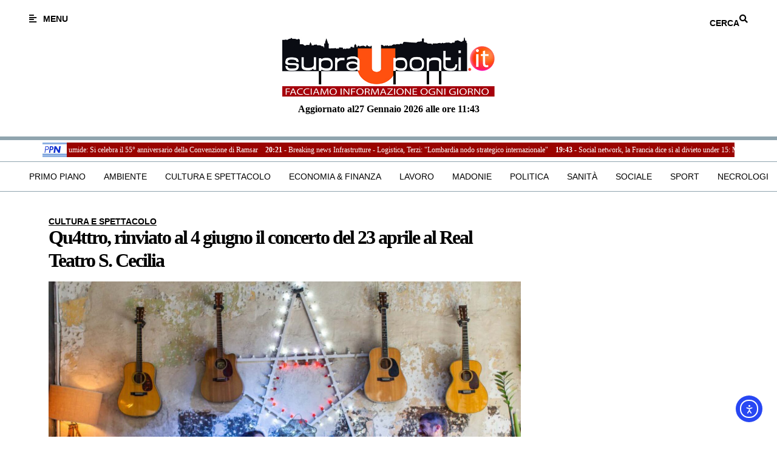

--- FILE ---
content_type: text/html; charset=UTF-8
request_url: https://suprauponti.it/qu4ttro-rinviato-al-4-giugno-il-concerto-del-23-aprile-al-real-teatro-s-cecilia/
body_size: 29289
content:
<!doctype html>
<html lang="it-IT" prefix="og: https://ogp.me/ns#">
<head>
	<meta charset="UTF-8">
	<meta name="viewport" content="width=device-width, initial-scale=1">
	<link rel="profile" href="https://gmpg.org/xfn/11">
	<script id="cookie-law-info-gcm-var-js">
var _ckyGcm = {"status":true,"default_settings":[{"analytics":"granted","advertisement":"granted","functional":"granted","necessary":"granted","ad_user_data":"granted","ad_personalization":"granted","regions":"All"}],"wait_for_update":2000,"url_passthrough":false,"ads_data_redaction":false}</script>
<script id="cookie-law-info-gcm-js" type="text/javascript" src="https://suprauponti.it/wp-content/plugins/cookie-law-info/lite/frontend/js/gcm.min.js"></script> <script id="cookieyes" type="text/javascript" src="https://cdn-cookieyes.com/client_data/012025384b096774c1fe6658/script.js"></script>
<!-- Ottimizzazione per i motori di ricerca di Rank Math - https://rankmath.com/ -->
<title>Qu4ttro, rinviato al 4 giugno il concerto del 23 aprile al Real Teatro S. Cecilia - Suprauponti</title>
<meta name="description" content="È stato rinviato al 4 giugno prossimo alle ore 21:00 il concerto del gruppo&nbsp;Qu4ttro&nbsp;che doveva tenersi al Real Teatro S. Cecilia di Palermo il 23"/>
<meta name="robots" content="follow, index, max-snippet:-1, max-video-preview:-1, max-image-preview:large"/>
<link rel="canonical" href="https://suprauponti.it/qu4ttro-rinviato-al-4-giugno-il-concerto-del-23-aprile-al-real-teatro-s-cecilia/" />
<meta property="og:locale" content="it_IT" />
<meta property="og:type" content="article" />
<meta property="og:title" content="Qu4ttro, rinviato al 4 giugno il concerto del 23 aprile al Real Teatro S. Cecilia - Suprauponti" />
<meta property="og:description" content="È stato rinviato al 4 giugno prossimo alle ore 21:00 il concerto del gruppo&nbsp;Qu4ttro&nbsp;che doveva tenersi al Real Teatro S. Cecilia di Palermo il 23" />
<meta property="og:url" content="https://suprauponti.it/qu4ttro-rinviato-al-4-giugno-il-concerto-del-23-aprile-al-real-teatro-s-cecilia/" />
<meta property="og:site_name" content="Suprauponti" />
<meta property="article:tag" content="Redazione" />
<meta property="article:section" content="Cultura e Spettacolo" />
<meta property="og:updated_time" content="2023-04-20T21:05:53+02:00" />
<meta property="og:image" content="https://suprauponti.it/wp-content/uploads/2023/04/Pagine-da-QUATTRO-EPK-1-2.jpg" />
<meta property="og:image:secure_url" content="https://suprauponti.it/wp-content/uploads/2023/04/Pagine-da-QUATTRO-EPK-1-2.jpg" />
<meta property="og:image:width" content="1749" />
<meta property="og:image:height" content="1351" />
<meta property="og:image:alt" content="Qu4ttro, rinviato al 4 giugno il concerto del 23 aprile al Real Teatro S. Cecilia" />
<meta property="og:image:type" content="image/jpeg" />
<meta property="article:published_time" content="2023-04-20T21:05:52+02:00" />
<meta property="article:modified_time" content="2023-04-20T21:05:53+02:00" />
<meta name="twitter:card" content="summary_large_image" />
<meta name="twitter:title" content="Qu4ttro, rinviato al 4 giugno il concerto del 23 aprile al Real Teatro S. Cecilia - Suprauponti" />
<meta name="twitter:description" content="È stato rinviato al 4 giugno prossimo alle ore 21:00 il concerto del gruppo&nbsp;Qu4ttro&nbsp;che doveva tenersi al Real Teatro S. Cecilia di Palermo il 23" />
<meta name="twitter:image" content="https://suprauponti.it/wp-content/uploads/2023/04/Pagine-da-QUATTRO-EPK-1-2.jpg" />
<meta name="twitter:label1" content="Scritto da" />
<meta name="twitter:data1" content="Rosario Mazzola" />
<meta name="twitter:label2" content="Tempo di lettura" />
<meta name="twitter:data2" content="Meno di un minuto" />
<script type="application/ld+json" class="rank-math-schema">{"@context":"https://schema.org","@graph":[{"@type":"Organization","@id":"https://suprauponti.it/#organization","name":"Suprauponti","url":"https://suprauponti.it","logo":{"@type":"ImageObject","@id":"https://suprauponti.it/#logo","url":"https://suprauponti.it/wp-content/uploads/2023/02/testata-web.jpg","contentUrl":"https://suprauponti.it/wp-content/uploads/2023/02/testata-web.jpg","caption":"Suprauponti","inLanguage":"it-IT","width":"1024","height":"223"}},{"@type":"WebSite","@id":"https://suprauponti.it/#website","url":"https://suprauponti.it","name":"Suprauponti","publisher":{"@id":"https://suprauponti.it/#organization"},"inLanguage":"it-IT"},{"@type":"ImageObject","@id":"https://suprauponti.it/wp-content/uploads/2023/04/Pagine-da-QUATTRO-EPK-1-2.jpg","url":"https://suprauponti.it/wp-content/uploads/2023/04/Pagine-da-QUATTRO-EPK-1-2.jpg","width":"1749","height":"1351","inLanguage":"it-IT"},{"@type":"WebPage","@id":"https://suprauponti.it/qu4ttro-rinviato-al-4-giugno-il-concerto-del-23-aprile-al-real-teatro-s-cecilia/#webpage","url":"https://suprauponti.it/qu4ttro-rinviato-al-4-giugno-il-concerto-del-23-aprile-al-real-teatro-s-cecilia/","name":"Qu4ttro, rinviato al 4 giugno il concerto del 23 aprile al Real Teatro S. Cecilia - Suprauponti","datePublished":"2023-04-20T21:05:52+02:00","dateModified":"2023-04-20T21:05:53+02:00","isPartOf":{"@id":"https://suprauponti.it/#website"},"primaryImageOfPage":{"@id":"https://suprauponti.it/wp-content/uploads/2023/04/Pagine-da-QUATTRO-EPK-1-2.jpg"},"inLanguage":"it-IT"},{"@type":"Person","@id":"https://suprauponti.it/author/rosario-mazzola/","name":"Rosario Mazzola","url":"https://suprauponti.it/author/rosario-mazzola/","image":{"@type":"ImageObject","@id":"https://secure.gravatar.com/avatar/63b427de221221d132ee6f9dc0a68227196c8820eaf26796367edf8b195fc8f6?s=96&amp;d=mm&amp;r=g","url":"https://secure.gravatar.com/avatar/63b427de221221d132ee6f9dc0a68227196c8820eaf26796367edf8b195fc8f6?s=96&amp;d=mm&amp;r=g","caption":"Rosario Mazzola","inLanguage":"it-IT"},"worksFor":{"@id":"https://suprauponti.it/#organization"}},{"@type":"BlogPosting","headline":"Qu4ttro, rinviato al 4 giugno il concerto del 23 aprile al Real Teatro S. Cecilia - Suprauponti","datePublished":"2023-04-20T21:05:52+02:00","dateModified":"2023-04-20T21:05:53+02:00","articleSection":"Cultura e Spettacolo","author":{"@id":"https://suprauponti.it/author/rosario-mazzola/","name":"Rosario Mazzola"},"publisher":{"@id":"https://suprauponti.it/#organization"},"description":"\u00c8 stato rinviato al 4 giugno prossimo alle ore 21:00 il concerto del gruppo&nbsp;Qu4ttro&nbsp;che doveva tenersi al Real Teatro S. Cecilia di Palermo il 23","name":"Qu4ttro, rinviato al 4 giugno il concerto del 23 aprile al Real Teatro S. Cecilia - Suprauponti","@id":"https://suprauponti.it/qu4ttro-rinviato-al-4-giugno-il-concerto-del-23-aprile-al-real-teatro-s-cecilia/#richSnippet","isPartOf":{"@id":"https://suprauponti.it/qu4ttro-rinviato-al-4-giugno-il-concerto-del-23-aprile-al-real-teatro-s-cecilia/#webpage"},"image":{"@id":"https://suprauponti.it/wp-content/uploads/2023/04/Pagine-da-QUATTRO-EPK-1-2.jpg"},"inLanguage":"it-IT","mainEntityOfPage":{"@id":"https://suprauponti.it/qu4ttro-rinviato-al-4-giugno-il-concerto-del-23-aprile-al-real-teatro-s-cecilia/#webpage"}}]}</script>
<!-- /Rank Math WordPress SEO plugin -->

<link rel='dns-prefetch' href='//cdn.elementor.com' />
<link rel='dns-prefetch' href='//www.googletagmanager.com' />
<link rel='dns-prefetch' href='//pagead2.googlesyndication.com' />
<link rel="alternate" title="oEmbed (JSON)" type="application/json+oembed" href="https://suprauponti.it/wp-json/oembed/1.0/embed?url=https%3A%2F%2Fsuprauponti.it%2Fqu4ttro-rinviato-al-4-giugno-il-concerto-del-23-aprile-al-real-teatro-s-cecilia%2F" />
<link rel="alternate" title="oEmbed (XML)" type="text/xml+oembed" href="https://suprauponti.it/wp-json/oembed/1.0/embed?url=https%3A%2F%2Fsuprauponti.it%2Fqu4ttro-rinviato-al-4-giugno-il-concerto-del-23-aprile-al-real-teatro-s-cecilia%2F&#038;format=xml" />
<style id='wp-img-auto-sizes-contain-inline-css'>
img:is([sizes=auto i],[sizes^="auto," i]){contain-intrinsic-size:3000px 1500px}
/*# sourceURL=wp-img-auto-sizes-contain-inline-css */
</style>

<style id='wp-emoji-styles-inline-css'>

	img.wp-smiley, img.emoji {
		display: inline !important;
		border: none !important;
		box-shadow: none !important;
		height: 1em !important;
		width: 1em !important;
		margin: 0 0.07em !important;
		vertical-align: -0.1em !important;
		background: none !important;
		padding: 0 !important;
	}
/*# sourceURL=wp-emoji-styles-inline-css */
</style>
<link rel='stylesheet' id='wp-block-library-css' href='https://suprauponti.it/wp-includes/css/dist/block-library/style.min.css?ver=6.9' media='all' />
<style id='feedzy-rss-feeds-loop-style-inline-css'>
.wp-block-feedzy-rss-feeds-loop{display:grid;gap:24px;grid-template-columns:repeat(1,1fr)}@media(min-width:782px){.wp-block-feedzy-rss-feeds-loop.feedzy-loop-columns-2,.wp-block-feedzy-rss-feeds-loop.feedzy-loop-columns-3,.wp-block-feedzy-rss-feeds-loop.feedzy-loop-columns-4,.wp-block-feedzy-rss-feeds-loop.feedzy-loop-columns-5{grid-template-columns:repeat(2,1fr)}}@media(min-width:960px){.wp-block-feedzy-rss-feeds-loop.feedzy-loop-columns-2{grid-template-columns:repeat(2,1fr)}.wp-block-feedzy-rss-feeds-loop.feedzy-loop-columns-3{grid-template-columns:repeat(3,1fr)}.wp-block-feedzy-rss-feeds-loop.feedzy-loop-columns-4{grid-template-columns:repeat(4,1fr)}.wp-block-feedzy-rss-feeds-loop.feedzy-loop-columns-5{grid-template-columns:repeat(5,1fr)}}.wp-block-feedzy-rss-feeds-loop .wp-block-image.is-style-rounded img{border-radius:9999px}.wp-block-feedzy-rss-feeds-loop .wp-block-image:has(:is(img:not([src]),img[src=""])){display:none}

/*# sourceURL=https://suprauponti.it/wp-content/plugins/feedzy-rss-feeds/build/loop/style-index.css */
</style>
<style id='global-styles-inline-css'>
:root{--wp--preset--aspect-ratio--square: 1;--wp--preset--aspect-ratio--4-3: 4/3;--wp--preset--aspect-ratio--3-4: 3/4;--wp--preset--aspect-ratio--3-2: 3/2;--wp--preset--aspect-ratio--2-3: 2/3;--wp--preset--aspect-ratio--16-9: 16/9;--wp--preset--aspect-ratio--9-16: 9/16;--wp--preset--color--black: #000000;--wp--preset--color--cyan-bluish-gray: #abb8c3;--wp--preset--color--white: #ffffff;--wp--preset--color--pale-pink: #f78da7;--wp--preset--color--vivid-red: #cf2e2e;--wp--preset--color--luminous-vivid-orange: #ff6900;--wp--preset--color--luminous-vivid-amber: #fcb900;--wp--preset--color--light-green-cyan: #7bdcb5;--wp--preset--color--vivid-green-cyan: #00d084;--wp--preset--color--pale-cyan-blue: #8ed1fc;--wp--preset--color--vivid-cyan-blue: #0693e3;--wp--preset--color--vivid-purple: #9b51e0;--wp--preset--gradient--vivid-cyan-blue-to-vivid-purple: linear-gradient(135deg,rgb(6,147,227) 0%,rgb(155,81,224) 100%);--wp--preset--gradient--light-green-cyan-to-vivid-green-cyan: linear-gradient(135deg,rgb(122,220,180) 0%,rgb(0,208,130) 100%);--wp--preset--gradient--luminous-vivid-amber-to-luminous-vivid-orange: linear-gradient(135deg,rgb(252,185,0) 0%,rgb(255,105,0) 100%);--wp--preset--gradient--luminous-vivid-orange-to-vivid-red: linear-gradient(135deg,rgb(255,105,0) 0%,rgb(207,46,46) 100%);--wp--preset--gradient--very-light-gray-to-cyan-bluish-gray: linear-gradient(135deg,rgb(238,238,238) 0%,rgb(169,184,195) 100%);--wp--preset--gradient--cool-to-warm-spectrum: linear-gradient(135deg,rgb(74,234,220) 0%,rgb(151,120,209) 20%,rgb(207,42,186) 40%,rgb(238,44,130) 60%,rgb(251,105,98) 80%,rgb(254,248,76) 100%);--wp--preset--gradient--blush-light-purple: linear-gradient(135deg,rgb(255,206,236) 0%,rgb(152,150,240) 100%);--wp--preset--gradient--blush-bordeaux: linear-gradient(135deg,rgb(254,205,165) 0%,rgb(254,45,45) 50%,rgb(107,0,62) 100%);--wp--preset--gradient--luminous-dusk: linear-gradient(135deg,rgb(255,203,112) 0%,rgb(199,81,192) 50%,rgb(65,88,208) 100%);--wp--preset--gradient--pale-ocean: linear-gradient(135deg,rgb(255,245,203) 0%,rgb(182,227,212) 50%,rgb(51,167,181) 100%);--wp--preset--gradient--electric-grass: linear-gradient(135deg,rgb(202,248,128) 0%,rgb(113,206,126) 100%);--wp--preset--gradient--midnight: linear-gradient(135deg,rgb(2,3,129) 0%,rgb(40,116,252) 100%);--wp--preset--font-size--small: 13px;--wp--preset--font-size--medium: 20px;--wp--preset--font-size--large: 36px;--wp--preset--font-size--x-large: 42px;--wp--preset--spacing--20: 0.44rem;--wp--preset--spacing--30: 0.67rem;--wp--preset--spacing--40: 1rem;--wp--preset--spacing--50: 1.5rem;--wp--preset--spacing--60: 2.25rem;--wp--preset--spacing--70: 3.38rem;--wp--preset--spacing--80: 5.06rem;--wp--preset--shadow--natural: 6px 6px 9px rgba(0, 0, 0, 0.2);--wp--preset--shadow--deep: 12px 12px 50px rgba(0, 0, 0, 0.4);--wp--preset--shadow--sharp: 6px 6px 0px rgba(0, 0, 0, 0.2);--wp--preset--shadow--outlined: 6px 6px 0px -3px rgb(255, 255, 255), 6px 6px rgb(0, 0, 0);--wp--preset--shadow--crisp: 6px 6px 0px rgb(0, 0, 0);}:root { --wp--style--global--content-size: 800px;--wp--style--global--wide-size: 1200px; }:where(body) { margin: 0; }.wp-site-blocks > .alignleft { float: left; margin-right: 2em; }.wp-site-blocks > .alignright { float: right; margin-left: 2em; }.wp-site-blocks > .aligncenter { justify-content: center; margin-left: auto; margin-right: auto; }:where(.wp-site-blocks) > * { margin-block-start: 24px; margin-block-end: 0; }:where(.wp-site-blocks) > :first-child { margin-block-start: 0; }:where(.wp-site-blocks) > :last-child { margin-block-end: 0; }:root { --wp--style--block-gap: 24px; }:root :where(.is-layout-flow) > :first-child{margin-block-start: 0;}:root :where(.is-layout-flow) > :last-child{margin-block-end: 0;}:root :where(.is-layout-flow) > *{margin-block-start: 24px;margin-block-end: 0;}:root :where(.is-layout-constrained) > :first-child{margin-block-start: 0;}:root :where(.is-layout-constrained) > :last-child{margin-block-end: 0;}:root :where(.is-layout-constrained) > *{margin-block-start: 24px;margin-block-end: 0;}:root :where(.is-layout-flex){gap: 24px;}:root :where(.is-layout-grid){gap: 24px;}.is-layout-flow > .alignleft{float: left;margin-inline-start: 0;margin-inline-end: 2em;}.is-layout-flow > .alignright{float: right;margin-inline-start: 2em;margin-inline-end: 0;}.is-layout-flow > .aligncenter{margin-left: auto !important;margin-right: auto !important;}.is-layout-constrained > .alignleft{float: left;margin-inline-start: 0;margin-inline-end: 2em;}.is-layout-constrained > .alignright{float: right;margin-inline-start: 2em;margin-inline-end: 0;}.is-layout-constrained > .aligncenter{margin-left: auto !important;margin-right: auto !important;}.is-layout-constrained > :where(:not(.alignleft):not(.alignright):not(.alignfull)){max-width: var(--wp--style--global--content-size);margin-left: auto !important;margin-right: auto !important;}.is-layout-constrained > .alignwide{max-width: var(--wp--style--global--wide-size);}body .is-layout-flex{display: flex;}.is-layout-flex{flex-wrap: wrap;align-items: center;}.is-layout-flex > :is(*, div){margin: 0;}body .is-layout-grid{display: grid;}.is-layout-grid > :is(*, div){margin: 0;}body{padding-top: 0px;padding-right: 0px;padding-bottom: 0px;padding-left: 0px;}a:where(:not(.wp-element-button)){text-decoration: underline;}:root :where(.wp-element-button, .wp-block-button__link){background-color: #32373c;border-width: 0;color: #fff;font-family: inherit;font-size: inherit;font-style: inherit;font-weight: inherit;letter-spacing: inherit;line-height: inherit;padding-top: calc(0.667em + 2px);padding-right: calc(1.333em + 2px);padding-bottom: calc(0.667em + 2px);padding-left: calc(1.333em + 2px);text-decoration: none;text-transform: inherit;}.has-black-color{color: var(--wp--preset--color--black) !important;}.has-cyan-bluish-gray-color{color: var(--wp--preset--color--cyan-bluish-gray) !important;}.has-white-color{color: var(--wp--preset--color--white) !important;}.has-pale-pink-color{color: var(--wp--preset--color--pale-pink) !important;}.has-vivid-red-color{color: var(--wp--preset--color--vivid-red) !important;}.has-luminous-vivid-orange-color{color: var(--wp--preset--color--luminous-vivid-orange) !important;}.has-luminous-vivid-amber-color{color: var(--wp--preset--color--luminous-vivid-amber) !important;}.has-light-green-cyan-color{color: var(--wp--preset--color--light-green-cyan) !important;}.has-vivid-green-cyan-color{color: var(--wp--preset--color--vivid-green-cyan) !important;}.has-pale-cyan-blue-color{color: var(--wp--preset--color--pale-cyan-blue) !important;}.has-vivid-cyan-blue-color{color: var(--wp--preset--color--vivid-cyan-blue) !important;}.has-vivid-purple-color{color: var(--wp--preset--color--vivid-purple) !important;}.has-black-background-color{background-color: var(--wp--preset--color--black) !important;}.has-cyan-bluish-gray-background-color{background-color: var(--wp--preset--color--cyan-bluish-gray) !important;}.has-white-background-color{background-color: var(--wp--preset--color--white) !important;}.has-pale-pink-background-color{background-color: var(--wp--preset--color--pale-pink) !important;}.has-vivid-red-background-color{background-color: var(--wp--preset--color--vivid-red) !important;}.has-luminous-vivid-orange-background-color{background-color: var(--wp--preset--color--luminous-vivid-orange) !important;}.has-luminous-vivid-amber-background-color{background-color: var(--wp--preset--color--luminous-vivid-amber) !important;}.has-light-green-cyan-background-color{background-color: var(--wp--preset--color--light-green-cyan) !important;}.has-vivid-green-cyan-background-color{background-color: var(--wp--preset--color--vivid-green-cyan) !important;}.has-pale-cyan-blue-background-color{background-color: var(--wp--preset--color--pale-cyan-blue) !important;}.has-vivid-cyan-blue-background-color{background-color: var(--wp--preset--color--vivid-cyan-blue) !important;}.has-vivid-purple-background-color{background-color: var(--wp--preset--color--vivid-purple) !important;}.has-black-border-color{border-color: var(--wp--preset--color--black) !important;}.has-cyan-bluish-gray-border-color{border-color: var(--wp--preset--color--cyan-bluish-gray) !important;}.has-white-border-color{border-color: var(--wp--preset--color--white) !important;}.has-pale-pink-border-color{border-color: var(--wp--preset--color--pale-pink) !important;}.has-vivid-red-border-color{border-color: var(--wp--preset--color--vivid-red) !important;}.has-luminous-vivid-orange-border-color{border-color: var(--wp--preset--color--luminous-vivid-orange) !important;}.has-luminous-vivid-amber-border-color{border-color: var(--wp--preset--color--luminous-vivid-amber) !important;}.has-light-green-cyan-border-color{border-color: var(--wp--preset--color--light-green-cyan) !important;}.has-vivid-green-cyan-border-color{border-color: var(--wp--preset--color--vivid-green-cyan) !important;}.has-pale-cyan-blue-border-color{border-color: var(--wp--preset--color--pale-cyan-blue) !important;}.has-vivid-cyan-blue-border-color{border-color: var(--wp--preset--color--vivid-cyan-blue) !important;}.has-vivid-purple-border-color{border-color: var(--wp--preset--color--vivid-purple) !important;}.has-vivid-cyan-blue-to-vivid-purple-gradient-background{background: var(--wp--preset--gradient--vivid-cyan-blue-to-vivid-purple) !important;}.has-light-green-cyan-to-vivid-green-cyan-gradient-background{background: var(--wp--preset--gradient--light-green-cyan-to-vivid-green-cyan) !important;}.has-luminous-vivid-amber-to-luminous-vivid-orange-gradient-background{background: var(--wp--preset--gradient--luminous-vivid-amber-to-luminous-vivid-orange) !important;}.has-luminous-vivid-orange-to-vivid-red-gradient-background{background: var(--wp--preset--gradient--luminous-vivid-orange-to-vivid-red) !important;}.has-very-light-gray-to-cyan-bluish-gray-gradient-background{background: var(--wp--preset--gradient--very-light-gray-to-cyan-bluish-gray) !important;}.has-cool-to-warm-spectrum-gradient-background{background: var(--wp--preset--gradient--cool-to-warm-spectrum) !important;}.has-blush-light-purple-gradient-background{background: var(--wp--preset--gradient--blush-light-purple) !important;}.has-blush-bordeaux-gradient-background{background: var(--wp--preset--gradient--blush-bordeaux) !important;}.has-luminous-dusk-gradient-background{background: var(--wp--preset--gradient--luminous-dusk) !important;}.has-pale-ocean-gradient-background{background: var(--wp--preset--gradient--pale-ocean) !important;}.has-electric-grass-gradient-background{background: var(--wp--preset--gradient--electric-grass) !important;}.has-midnight-gradient-background{background: var(--wp--preset--gradient--midnight) !important;}.has-small-font-size{font-size: var(--wp--preset--font-size--small) !important;}.has-medium-font-size{font-size: var(--wp--preset--font-size--medium) !important;}.has-large-font-size{font-size: var(--wp--preset--font-size--large) !important;}.has-x-large-font-size{font-size: var(--wp--preset--font-size--x-large) !important;}
:root :where(.wp-block-pullquote){font-size: 1.5em;line-height: 1.6;}
/*# sourceURL=global-styles-inline-css */
</style>
<link rel='stylesheet' id='ea11y-widget-fonts-css' href='https://suprauponti.it/wp-content/plugins/pojo-accessibility/assets/build/fonts.css?ver=4.0.1' media='all' />
<link rel='stylesheet' id='ea11y-skip-link-css' href='https://suprauponti.it/wp-content/plugins/pojo-accessibility/assets/build/skip-link.css?ver=4.0.1' media='all' />
<link rel='stylesheet' id='hello-elementor-css' href='https://suprauponti.it/wp-content/themes/hello-elementor/assets/css/reset.css?ver=3.4.6' media='all' />
<link rel='stylesheet' id='hello-elementor-theme-style-css' href='https://suprauponti.it/wp-content/themes/hello-elementor/assets/css/theme.css?ver=3.4.6' media='all' />
<link rel='stylesheet' id='hello-elementor-header-footer-css' href='https://suprauponti.it/wp-content/themes/hello-elementor/assets/css/header-footer.css?ver=3.4.6' media='all' />
<link rel='stylesheet' id='elementor-frontend-css' href='https://suprauponti.it/wp-content/plugins/elementor/assets/css/frontend.min.css?ver=3.34.2' media='all' />
<link rel='stylesheet' id='elementor-post-7-css' href='https://suprauponti.it/wp-content/uploads/elementor/css/post-7.css?ver=1769489517' media='all' />
<link rel='stylesheet' id='dflip-style-css' href='https://suprauponti.it/wp-content/plugins/3d-flipbook-dflip-lite/assets/css/dflip.min.css?ver=2.4.20' media='all' />
<link rel='stylesheet' id='widget-icon-list-css' href='https://suprauponti.it/wp-content/plugins/elementor/assets/css/widget-icon-list.min.css?ver=3.34.2' media='all' />
<link rel='stylesheet' id='widget-image-css' href='https://suprauponti.it/wp-content/plugins/elementor/assets/css/widget-image.min.css?ver=3.34.2' media='all' />
<link rel='stylesheet' id='widget-icon-box-css' href='https://suprauponti.it/wp-content/plugins/elementor/assets/css/widget-icon-box.min.css?ver=3.34.2' media='all' />
<link rel='stylesheet' id='widget-heading-css' href='https://suprauponti.it/wp-content/plugins/elementor/assets/css/widget-heading.min.css?ver=3.34.2' media='all' />
<link rel='stylesheet' id='widget-posts-css' href='https://suprauponti.it/wp-content/plugins/elementor-pro/assets/css/widget-posts.min.css?ver=3.29.2' media='all' />
<link rel='stylesheet' id='widget-nav-menu-css' href='https://suprauponti.it/wp-content/plugins/elementor-pro/assets/css/widget-nav-menu.min.css?ver=3.29.2' media='all' />
<link rel='stylesheet' id='widget-post-info-css' href='https://suprauponti.it/wp-content/plugins/elementor-pro/assets/css/widget-post-info.min.css?ver=3.29.2' media='all' />
<link rel='stylesheet' id='elementor-icons-shared-0-css' href='https://suprauponti.it/wp-content/plugins/elementor/assets/lib/font-awesome/css/fontawesome.min.css?ver=5.15.3' media='all' />
<link rel='stylesheet' id='elementor-icons-fa-regular-css' href='https://suprauponti.it/wp-content/plugins/elementor/assets/lib/font-awesome/css/regular.min.css?ver=5.15.3' media='all' />
<link rel='stylesheet' id='elementor-icons-fa-solid-css' href='https://suprauponti.it/wp-content/plugins/elementor/assets/lib/font-awesome/css/solid.min.css?ver=5.15.3' media='all' />
<link rel='stylesheet' id='widget-share-buttons-css' href='https://suprauponti.it/wp-content/plugins/elementor-pro/assets/css/widget-share-buttons.min.css?ver=3.29.2' media='all' />
<link rel='stylesheet' id='e-apple-webkit-css' href='https://suprauponti.it/wp-content/plugins/elementor/assets/css/conditionals/apple-webkit.min.css?ver=3.34.2' media='all' />
<link rel='stylesheet' id='elementor-icons-fa-brands-css' href='https://suprauponti.it/wp-content/plugins/elementor/assets/lib/font-awesome/css/brands.min.css?ver=5.15.3' media='all' />
<link rel='stylesheet' id='widget-search-css' href='https://suprauponti.it/wp-content/plugins/elementor-pro/assets/css/widget-search.min.css?ver=3.29.2' media='all' />
<link rel='stylesheet' id='e-animation-fadeInRight-css' href='https://suprauponti.it/wp-content/plugins/elementor/assets/lib/animations/styles/fadeInRight.min.css?ver=3.34.2' media='all' />
<link rel='stylesheet' id='e-popup-css' href='https://suprauponti.it/wp-content/plugins/elementor-pro/assets/css/conditionals/popup.min.css?ver=3.29.2' media='all' />
<link rel='stylesheet' id='widget-search-form-css' href='https://suprauponti.it/wp-content/plugins/elementor-pro/assets/css/widget-search-form.min.css?ver=3.29.2' media='all' />
<link rel='stylesheet' id='feedzy-rss-feeds-elementor-css' href='https://suprauponti.it/wp-content/plugins/feedzy-rss-feeds/css/feedzy-rss-feeds.css?ver=1' media='all' />
<link rel='stylesheet' id='elementor-icons-css' href='https://suprauponti.it/wp-content/plugins/elementor/assets/lib/eicons/css/elementor-icons.min.css?ver=5.46.0' media='all' />
<link rel='stylesheet' id='elementor-post-61-css' href='https://suprauponti.it/wp-content/uploads/elementor/css/post-61.css?ver=1769489518' media='all' />
<link rel='stylesheet' id='elementor-post-242-css' href='https://suprauponti.it/wp-content/uploads/elementor/css/post-242.css?ver=1769489518' media='all' />
<link rel='stylesheet' id='elementor-post-286-css' href='https://suprauponti.it/wp-content/uploads/elementor/css/post-286.css?ver=1769489549' media='all' />
<link rel='stylesheet' id='elementor-post-18614-css' href='https://suprauponti.it/wp-content/uploads/elementor/css/post-18614.css?ver=1769489518' media='all' />
<link rel='stylesheet' id='elementor-post-196-css' href='https://suprauponti.it/wp-content/uploads/elementor/css/post-196.css?ver=1769489518' media='all' />
<link rel='stylesheet' id='elementor-post-131-css' href='https://suprauponti.it/wp-content/uploads/elementor/css/post-131.css?ver=1769489518' media='all' />
<link rel='stylesheet' id='elementor-gf-local-roboto-css' href='https://suprauponti.it/wp-content/uploads/elementor/google-fonts/css/roboto.css?ver=1747907214' media='all' />
<script src="https://suprauponti.it/wp-includes/js/jquery/jquery.min.js?ver=3.7.1" id="jquery-core-js"></script>
<script src="https://suprauponti.it/wp-includes/js/jquery/jquery-migrate.min.js?ver=3.4.1" id="jquery-migrate-js"></script>

<!-- Snippet del tag Google (gtag.js) aggiunto da Site Kit -->
<!-- Snippet Google Analytics aggiunto da Site Kit -->
<script src="https://www.googletagmanager.com/gtag/js?id=GT-NCGK8QC" id="google_gtagjs-js" async></script>
<script id="google_gtagjs-js-after">
window.dataLayer = window.dataLayer || [];function gtag(){dataLayer.push(arguments);}
gtag("set","linker",{"domains":["suprauponti.it"]});
gtag("js", new Date());
gtag("set", "developer_id.dZTNiMT", true);
gtag("config", "GT-NCGK8QC");
//# sourceURL=google_gtagjs-js-after
</script>
<link rel="https://api.w.org/" href="https://suprauponti.it/wp-json/" /><link rel="alternate" title="JSON" type="application/json" href="https://suprauponti.it/wp-json/wp/v2/posts/3810" /><link rel="EditURI" type="application/rsd+xml" title="RSD" href="https://suprauponti.it/xmlrpc.php?rsd" />
<meta name="generator" content="WordPress 6.9" />
<link rel='shortlink' href='https://suprauponti.it/?p=3810' />
<style type="text/css">
.feedzy-rss-link-icon:after {
	content: url("https://suprauponti.it/wp-content/plugins/feedzy-rss-feeds/img/external-link.png");
	margin-left: 3px;
}
</style>
		<meta name="generator" content="Site Kit by Google 1.171.0" />
<!-- Meta tag Google AdSense aggiunti da Site Kit -->
<meta name="google-adsense-platform-account" content="ca-host-pub-2644536267352236">
<meta name="google-adsense-platform-domain" content="sitekit.withgoogle.com">
<!-- Fine dei meta tag Google AdSense aggiunti da Site Kit -->
<meta name="generator" content="Elementor 3.34.2; features: additional_custom_breakpoints; settings: css_print_method-external, google_font-enabled, font_display-swap">
			<style>
				.e-con.e-parent:nth-of-type(n+4):not(.e-lazyloaded):not(.e-no-lazyload),
				.e-con.e-parent:nth-of-type(n+4):not(.e-lazyloaded):not(.e-no-lazyload) * {
					background-image: none !important;
				}
				@media screen and (max-height: 1024px) {
					.e-con.e-parent:nth-of-type(n+3):not(.e-lazyloaded):not(.e-no-lazyload),
					.e-con.e-parent:nth-of-type(n+3):not(.e-lazyloaded):not(.e-no-lazyload) * {
						background-image: none !important;
					}
				}
				@media screen and (max-height: 640px) {
					.e-con.e-parent:nth-of-type(n+2):not(.e-lazyloaded):not(.e-no-lazyload),
					.e-con.e-parent:nth-of-type(n+2):not(.e-lazyloaded):not(.e-no-lazyload) * {
						background-image: none !important;
					}
				}
			</style>
			
<!-- Snippet Google AdSense aggiunto da Site Kit -->
<script async src="https://pagead2.googlesyndication.com/pagead/js/adsbygoogle.js?client=ca-pub-3341881405814559&amp;host=ca-host-pub-2644536267352236" crossorigin="anonymous"></script>

<!-- Termina lo snippet Google AdSense aggiunto da Site Kit -->
<link rel="icon" href="https://suprauponti.it/wp-content/uploads/2023/02/new-testata-online-natalizia-copia-ok-150x150.jpg" sizes="32x32" />
<link rel="icon" href="https://suprauponti.it/wp-content/uploads/2023/02/new-testata-online-natalizia-copia-ok.jpg" sizes="192x192" />
<link rel="apple-touch-icon" href="https://suprauponti.it/wp-content/uploads/2023/02/new-testata-online-natalizia-copia-ok.jpg" />
<meta name="msapplication-TileImage" content="https://suprauponti.it/wp-content/uploads/2023/02/new-testata-online-natalizia-copia-ok.jpg" />
</head>
<body class="wp-singular post-template-default single single-post postid-3810 single-format-standard wp-custom-logo wp-embed-responsive wp-theme-hello-elementor ally-default hello-elementor-default elementor-default elementor-kit-7 elementor-page-286">

		<script>
			const onSkipLinkClick = () => {
				const htmlElement = document.querySelector('html');

				htmlElement.style['scroll-behavior'] = 'smooth';

				setTimeout( () => htmlElement.style['scroll-behavior'] = null, 1000 );
			}
			document.addEventListener("DOMContentLoaded", () => {
				if (!document.querySelector('#content')) {
					document.querySelector('.ea11y-skip-to-content-link').remove();
				}
			});
		</script>
		<nav aria-label="Vai alla navigazione dei contenuti">
			<a class="ea11y-skip-to-content-link"
				href="#content"
				tabindex="-1"
				onclick="onSkipLinkClick()"
			>
				Salta al contenuto
				<svg width="24" height="24" viewBox="0 0 24 24" fill="none" role="presentation">
					<path d="M18 6V12C18 12.7956 17.6839 13.5587 17.1213 14.1213C16.5587 14.6839 15.7956 15 15 15H5M5 15L9 11M5 15L9 19"
								stroke="black"
								stroke-width="1.5"
								stroke-linecap="round"
								stroke-linejoin="round"
					/>
				</svg>
			</a>
			<div class="ea11y-skip-to-content-backdrop"></div>
		</nav>

		

		<div data-elementor-type="header" data-elementor-id="61" class="elementor elementor-61 elementor-location-header" data-elementor-post-type="elementor_library">
			<div class="elementor-element elementor-element-0281d9b elementor-hidden-mobile e-flex e-con-boxed e-con e-parent" data-id="0281d9b" data-element_type="container">
					<div class="e-con-inner">
		<div class="elementor-element elementor-element-ba951ca e-con-full e-flex e-con e-child" data-id="ba951ca" data-element_type="container">
				<div class="elementor-element elementor-element-15096b5 elementor-icon-list--layout-traditional elementor-list-item-link-full_width elementor-widget elementor-widget-icon-list" data-id="15096b5" data-element_type="widget" data-widget_type="icon-list.default">
				<div class="elementor-widget-container">
							<ul class="elementor-icon-list-items">
							<li class="elementor-icon-list-item">
											<a href="#elementor-action%3Aaction%3Dpopup%3Aopen%26settings%3DeyJpZCI6IjEzMSIsInRvZ2dsZSI6ZmFsc2V9">

												<span class="elementor-icon-list-icon">
							<i aria-hidden="true" class="fas fa-align-left"></i>						</span>
										<span class="elementor-icon-list-text">MENU</span>
											</a>
									</li>
						</ul>
						</div>
				</div>
				</div>
		<div class="elementor-element elementor-element-80b6fa5 e-con-full e-flex e-con e-child" data-id="80b6fa5" data-element_type="container">
				<div class="elementor-element elementor-element-ba9cd25 elementor-widget elementor-widget-theme-site-logo elementor-widget-image" data-id="ba9cd25" data-element_type="widget" data-widget_type="theme-site-logo.default">
				<div class="elementor-widget-container">
											<a href="https://suprauponti.it">
			<img fetchpriority="high" width="615" height="225" src="https://suprauponti.it/wp-content/uploads/2023/02/new-testata-online-natalizia-copia-ok.jpg" class="attachment-full size-full wp-image-23615" alt="" srcset="https://suprauponti.it/wp-content/uploads/2023/02/new-testata-online-natalizia-copia-ok.jpg 615w, https://suprauponti.it/wp-content/uploads/2023/02/new-testata-online-natalizia-copia-ok-300x110.jpg 300w" sizes="(max-width: 615px) 100vw, 615px" />				</a>
											</div>
				</div>
				</div>
		<div class="elementor-element elementor-element-1698b25 e-con-full e-flex e-con e-child" data-id="1698b25" data-element_type="container">
				<div class="elementor-element elementor-element-f98aeea elementor-position-inline-end elementor-view-default elementor-mobile-position-block-start elementor-widget elementor-widget-icon-box" data-id="f98aeea" data-element_type="widget" data-widget_type="icon-box.default">
				<div class="elementor-widget-container">
							<div class="elementor-icon-box-wrapper">

						<div class="elementor-icon-box-icon">
				<a href="#elementor-action%3Aaction%3Dpopup%3Aopen%26settings%3DeyJpZCI6IjE5NiIsInRvZ2dsZSI6ZmFsc2V9" class="elementor-icon" tabindex="-1" aria-label="CERCA">
				<i aria-hidden="true" class="fas fa-search"></i>				</a>
			</div>
			
						<div class="elementor-icon-box-content">

									<h3 class="elementor-icon-box-title">
						<a href="#elementor-action%3Aaction%3Dpopup%3Aopen%26settings%3DeyJpZCI6IjE5NiIsInRvZ2dsZSI6ZmFsc2V9" >
							CERCA						</a>
					</h3>
				
				
			</div>
			
		</div>
						</div>
				</div>
				</div>
					</div>
				</div>
		<div class="elementor-element elementor-element-5d4f50c elementor-hidden-mobile e-flex e-con-boxed e-con e-parent" data-id="5d4f50c" data-element_type="container">
					<div class="e-con-inner">
		<div class="elementor-element elementor-element-cc515a1 e-flex e-con-boxed e-con e-child" data-id="cc515a1" data-element_type="container">
					<div class="e-con-inner">
				<div class="elementor-element elementor-element-f417029 elementor-widget elementor-widget-heading" data-id="f417029" data-element_type="widget" data-widget_type="heading.default">
				<div class="elementor-widget-container">
					<h6 class="elementor-heading-title elementor-size-default">Aggiornato al</h6>				</div>
				</div>
				<div class="elementor-element elementor-element-7bdcbd6 elementor-grid-1 elementor-posts--thumbnail-none elementor-grid-tablet-1 elementor-grid-mobile-1 elementor-widget elementor-widget-posts" data-id="7bdcbd6" data-element_type="widget" data-settings="{&quot;classic_columns&quot;:&quot;1&quot;,&quot;classic_row_gap&quot;:{&quot;unit&quot;:&quot;px&quot;,&quot;size&quot;:0,&quot;sizes&quot;:[]},&quot;classic_columns_tablet&quot;:&quot;1&quot;,&quot;classic_columns_mobile&quot;:&quot;1&quot;,&quot;classic_row_gap_tablet&quot;:{&quot;unit&quot;:&quot;px&quot;,&quot;size&quot;:&quot;&quot;,&quot;sizes&quot;:[]},&quot;classic_row_gap_mobile&quot;:{&quot;unit&quot;:&quot;px&quot;,&quot;size&quot;:&quot;&quot;,&quot;sizes&quot;:[]}}" data-widget_type="posts.classic">
				<div class="elementor-widget-container">
							<div class="elementor-posts-container elementor-posts elementor-posts--skin-classic elementor-grid">
				<article class="elementor-post elementor-grid-item post-23942 post type-post status-publish format-standard has-post-thumbnail hentry category-madonie tag-redazione">
				<div class="elementor-post__text">
				<div class="elementor-post__meta-data">
					<span class="elementor-post-date">
			27 Gennaio 2026		</span>
				<span class="elementor-post-time">
			11:43		</span>
				</div>
				</div>
				</article>
				</div>
		
						</div>
				</div>
					</div>
				</div>
					</div>
				</div>
		<div class="elementor-element elementor-element-f5c9e06 elementor-hidden-desktop elementor-hidden-tablet e-flex e-con-boxed e-con e-parent" data-id="f5c9e06" data-element_type="container">
					<div class="e-con-inner">
		<div class="elementor-element elementor-element-535cd10 e-con-full e-flex e-con e-child" data-id="535cd10" data-element_type="container">
				<div class="elementor-element elementor-element-a457960 elementor-list-item-link-inline elementor-mobile-align-start elementor-widget-mobile__width-auto elementor-icon-list--layout-traditional elementor-widget elementor-widget-icon-list" data-id="a457960" data-element_type="widget" data-widget_type="icon-list.default">
				<div class="elementor-widget-container">
							<ul class="elementor-icon-list-items">
							<li class="elementor-icon-list-item">
											<a href="#elementor-action%3Aaction%3Dpopup%3Aopen%26settings%3DeyJpZCI6IjEzMSIsInRvZ2dsZSI6ZmFsc2V9">

												<span class="elementor-icon-list-icon">
							<i aria-hidden="true" class="fas fa-align-left"></i>						</span>
										<span class="elementor-icon-list-text"></span>
											</a>
									</li>
						</ul>
						</div>
				</div>
				</div>
		<div class="elementor-element elementor-element-5449994 e-con-full e-flex e-con e-child" data-id="5449994" data-element_type="container">
				<div class="elementor-element elementor-element-05b483e elementor-widget elementor-widget-theme-site-logo elementor-widget-image" data-id="05b483e" data-element_type="widget" data-widget_type="theme-site-logo.default">
				<div class="elementor-widget-container">
											<a href="https://suprauponti.it">
			<img fetchpriority="high" width="615" height="225" src="https://suprauponti.it/wp-content/uploads/2023/02/new-testata-online-natalizia-copia-ok.jpg" class="attachment-full size-full wp-image-23615" alt="" srcset="https://suprauponti.it/wp-content/uploads/2023/02/new-testata-online-natalizia-copia-ok.jpg 615w, https://suprauponti.it/wp-content/uploads/2023/02/new-testata-online-natalizia-copia-ok-300x110.jpg 300w" sizes="(max-width: 615px) 100vw, 615px" />				</a>
											</div>
				</div>
				</div>
		<div class="elementor-element elementor-element-af3367f e-con-full e-flex e-con e-child" data-id="af3367f" data-element_type="container">
				<div class="elementor-element elementor-element-9f09bd3 elementor-list-item-link-inline elementor-mobile-align-end elementor-widget-mobile__width-auto elementor-icon-list--layout-traditional elementor-widget elementor-widget-icon-list" data-id="9f09bd3" data-element_type="widget" data-widget_type="icon-list.default">
				<div class="elementor-widget-container">
							<ul class="elementor-icon-list-items">
							<li class="elementor-icon-list-item">
											<a href="#elementor-action%3Aaction%3Dpopup%3Aopen%26settings%3DeyJpZCI6IjE5NiIsInRvZ2dsZSI6ZmFsc2V9">

												<span class="elementor-icon-list-icon">
							<i aria-hidden="true" class="fas fa-search"></i>						</span>
										<span class="elementor-icon-list-text"></span>
											</a>
									</li>
						</ul>
						</div>
				</div>
				</div>
					</div>
				</div>
		<div class="elementor-element elementor-element-193ee0a elementor-hidden-desktop elementor-hidden-tablet e-flex e-con-boxed e-con e-parent" data-id="193ee0a" data-element_type="container">
					<div class="e-con-inner">
		<div class="elementor-element elementor-element-69e9807 e-flex e-con-boxed e-con e-child" data-id="69e9807" data-element_type="container">
					<div class="e-con-inner">
				<div class="elementor-element elementor-element-ceaf2c0 elementor-widget elementor-widget-heading" data-id="ceaf2c0" data-element_type="widget" data-widget_type="heading.default">
				<div class="elementor-widget-container">
					<h6 class="elementor-heading-title elementor-size-default">Aggiornato al</h6>				</div>
				</div>
				<div class="elementor-element elementor-element-21f9943 elementor-grid-1 elementor-posts--thumbnail-none elementor-grid-tablet-2 elementor-grid-mobile-1 elementor-widget elementor-widget-posts" data-id="21f9943" data-element_type="widget" data-settings="{&quot;classic_columns&quot;:&quot;1&quot;,&quot;classic_row_gap&quot;:{&quot;unit&quot;:&quot;px&quot;,&quot;size&quot;:0,&quot;sizes&quot;:[]},&quot;classic_columns_tablet&quot;:&quot;2&quot;,&quot;classic_columns_mobile&quot;:&quot;1&quot;,&quot;classic_row_gap_tablet&quot;:{&quot;unit&quot;:&quot;px&quot;,&quot;size&quot;:&quot;&quot;,&quot;sizes&quot;:[]},&quot;classic_row_gap_mobile&quot;:{&quot;unit&quot;:&quot;px&quot;,&quot;size&quot;:&quot;&quot;,&quot;sizes&quot;:[]}}" data-widget_type="posts.classic">
				<div class="elementor-widget-container">
							<div class="elementor-posts-container elementor-posts elementor-posts--skin-classic elementor-grid">
				<article class="elementor-post elementor-grid-item post-23942 post type-post status-publish format-standard has-post-thumbnail hentry category-madonie tag-redazione">
				<div class="elementor-post__text">
				<div class="elementor-post__meta-data">
					<span class="elementor-post-date">
			27 Gennaio 2026		</span>
				<span class="elementor-post-time">
			11:43		</span>
				</div>
				</div>
				</article>
				</div>
		
						</div>
				</div>
					</div>
				</div>
					</div>
				</div>
		<div class="elementor-element elementor-element-a4d7bc4 e-flex e-con-boxed e-con e-parent" data-id="a4d7bc4" data-element_type="container">
					<div class="e-con-inner">
				<div class="elementor-element elementor-element-1f7af1b elementor-widget elementor-widget-html" data-id="1f7af1b" data-element_type="widget" data-widget_type="html.default">
				<div class="elementor-widget-container">
					<iframe
src="https://www.primapaginanews.it/rss/ticker?sfondo=9A0400&colore=FFFFFF"
width="950px"
height="24px"
frameborder="0"
vspace="0"
hspace="0"
marginwidth="0"
marginheight="0"
scrolling="no"
noresize="">
</iframe>				</div>
				</div>
					</div>
				</div>
		<div class="elementor-element elementor-element-41b0634 menuContainer e-flex e-con-boxed e-con e-parent" data-id="41b0634" data-element_type="container">
					<div class="e-con-inner">
				<div class="elementor-element elementor-element-8b98e2e elementor-nav-menu__align-start elementor-nav-menu--dropdown-none elementor-widget-mobile__width-inherit navMenuMobile elementor-widget elementor-widget-nav-menu" data-id="8b98e2e" data-element_type="widget" data-settings="{&quot;layout&quot;:&quot;horizontal&quot;,&quot;submenu_icon&quot;:{&quot;value&quot;:&quot;&lt;i class=\&quot;fas fa-caret-down\&quot;&gt;&lt;\/i&gt;&quot;,&quot;library&quot;:&quot;fa-solid&quot;}}" data-widget_type="nav-menu.default">
				<div class="elementor-widget-container">
								<nav aria-label="Menu" class="elementor-nav-menu--main elementor-nav-menu__container elementor-nav-menu--layout-horizontal e--pointer-none">
				<ul id="menu-1-8b98e2e" class="elementor-nav-menu"><li class="menu-item menu-item-type-taxonomy menu-item-object-category menu-item-1274"><a href="https://suprauponti.it/categorie/primo-piano/" class="elementor-item">Primo Piano</a></li>
<li class="menu-item menu-item-type-taxonomy menu-item-object-category menu-item-1008"><a href="https://suprauponti.it/categorie/ambiente/" class="elementor-item">Ambiente</a></li>
<li class="menu-item menu-item-type-taxonomy menu-item-object-category current-post-ancestor current-menu-parent current-post-parent menu-item-90"><a href="https://suprauponti.it/categorie/cultura-spettacolo/" class="elementor-item">Cultura e Spettacolo</a></li>
<li class="menu-item menu-item-type-taxonomy menu-item-object-category menu-item-91"><a href="https://suprauponti.it/categorie/economia-finanza/" class="elementor-item">Economia &amp; Finanza</a></li>
<li class="menu-item menu-item-type-taxonomy menu-item-object-category menu-item-2658"><a href="https://suprauponti.it/categorie/lavoro/" class="elementor-item">Lavoro</a></li>
<li class="menu-item menu-item-type-taxonomy menu-item-object-category menu-item-93"><a href="https://suprauponti.it/categorie/madonie/" class="elementor-item">Madonie</a></li>
<li class="menu-item menu-item-type-taxonomy menu-item-object-category menu-item-87"><a href="https://suprauponti.it/categorie/politica/" class="elementor-item">Politica</a></li>
<li class="menu-item menu-item-type-taxonomy menu-item-object-category menu-item-96"><a href="https://suprauponti.it/categorie/sanita/" class="elementor-item">Sanità</a></li>
<li class="menu-item menu-item-type-taxonomy menu-item-object-category menu-item-98"><a href="https://suprauponti.it/categorie/sociale/" class="elementor-item">Sociale</a></li>
<li class="menu-item menu-item-type-taxonomy menu-item-object-category menu-item-99"><a href="https://suprauponti.it/categorie/sport/" class="elementor-item">Sport</a></li>
<li class="menu-item menu-item-type-post_type menu-item-object-page menu-item-7289"><a href="https://suprauponti.it/necrologi/" class="elementor-item">Necrologi</a></li>
</ul>			</nav>
						<nav class="elementor-nav-menu--dropdown elementor-nav-menu__container" aria-hidden="true">
				<ul id="menu-2-8b98e2e" class="elementor-nav-menu"><li class="menu-item menu-item-type-taxonomy menu-item-object-category menu-item-1274"><a href="https://suprauponti.it/categorie/primo-piano/" class="elementor-item" tabindex="-1">Primo Piano</a></li>
<li class="menu-item menu-item-type-taxonomy menu-item-object-category menu-item-1008"><a href="https://suprauponti.it/categorie/ambiente/" class="elementor-item" tabindex="-1">Ambiente</a></li>
<li class="menu-item menu-item-type-taxonomy menu-item-object-category current-post-ancestor current-menu-parent current-post-parent menu-item-90"><a href="https://suprauponti.it/categorie/cultura-spettacolo/" class="elementor-item" tabindex="-1">Cultura e Spettacolo</a></li>
<li class="menu-item menu-item-type-taxonomy menu-item-object-category menu-item-91"><a href="https://suprauponti.it/categorie/economia-finanza/" class="elementor-item" tabindex="-1">Economia &amp; Finanza</a></li>
<li class="menu-item menu-item-type-taxonomy menu-item-object-category menu-item-2658"><a href="https://suprauponti.it/categorie/lavoro/" class="elementor-item" tabindex="-1">Lavoro</a></li>
<li class="menu-item menu-item-type-taxonomy menu-item-object-category menu-item-93"><a href="https://suprauponti.it/categorie/madonie/" class="elementor-item" tabindex="-1">Madonie</a></li>
<li class="menu-item menu-item-type-taxonomy menu-item-object-category menu-item-87"><a href="https://suprauponti.it/categorie/politica/" class="elementor-item" tabindex="-1">Politica</a></li>
<li class="menu-item menu-item-type-taxonomy menu-item-object-category menu-item-96"><a href="https://suprauponti.it/categorie/sanita/" class="elementor-item" tabindex="-1">Sanità</a></li>
<li class="menu-item menu-item-type-taxonomy menu-item-object-category menu-item-98"><a href="https://suprauponti.it/categorie/sociale/" class="elementor-item" tabindex="-1">Sociale</a></li>
<li class="menu-item menu-item-type-taxonomy menu-item-object-category menu-item-99"><a href="https://suprauponti.it/categorie/sport/" class="elementor-item" tabindex="-1">Sport</a></li>
<li class="menu-item menu-item-type-post_type menu-item-object-page menu-item-7289"><a href="https://suprauponti.it/necrologi/" class="elementor-item" tabindex="-1">Necrologi</a></li>
</ul>			</nav>
						</div>
				</div>
					</div>
				</div>
				</div>
				<div data-elementor-type="single-post" data-elementor-id="286" class="elementor elementor-286 elementor-location-single post-3810 post type-post status-publish format-standard has-post-thumbnail hentry category-cultura-spettacolo tag-redazione" data-elementor-post-type="elementor_library">
			<div class="elementor-element elementor-element-0008d78 e-flex e-con-boxed e-con e-parent" data-id="0008d78" data-element_type="container">
					<div class="e-con-inner">
		<div class="elementor-element elementor-element-8bfbb70 e-con-full e-flex e-con e-parent" data-id="8bfbb70" data-element_type="container">
				<div class="elementor-element elementor-element-e99a7e4 elementor-widget elementor-widget-post-info" data-id="e99a7e4" data-element_type="widget" data-widget_type="post-info.default">
				<div class="elementor-widget-container">
							<ul class="elementor-inline-items elementor-icon-list-items elementor-post-info">
								<li class="elementor-icon-list-item elementor-repeater-item-4918918 elementor-inline-item" itemprop="about">
													<span class="elementor-icon-list-text elementor-post-info__item elementor-post-info__item--type-terms">
										<span class="elementor-post-info__terms-list">
				<a href="https://suprauponti.it/categorie/cultura-spettacolo/" class="elementor-post-info__terms-list-item">Cultura e Spettacolo</a>				</span>
					</span>
								</li>
				</ul>
						</div>
				</div>
				<div class="elementor-element elementor-element-8bc8e7e elementor-widget elementor-widget-theme-post-title elementor-page-title elementor-widget-heading" data-id="8bc8e7e" data-element_type="widget" data-widget_type="theme-post-title.default">
				<div class="elementor-widget-container">
					<h2 class="elementor-heading-title elementor-size-default">Qu4ttro, rinviato al 4 giugno il concerto del 23 aprile al Real Teatro S. Cecilia</h2>				</div>
				</div>
				<div class="elementor-element elementor-element-7d5b7b0 elementor-widget elementor-widget-theme-post-featured-image elementor-widget-image" data-id="7d5b7b0" data-element_type="widget" data-widget_type="theme-post-featured-image.default">
				<div class="elementor-widget-container">
															<img width="1749" height="1351" src="https://suprauponti.it/wp-content/uploads/2023/04/Pagine-da-QUATTRO-EPK-1-2.jpg" class="attachment-full size-full wp-image-3623" alt="" srcset="https://suprauponti.it/wp-content/uploads/2023/04/Pagine-da-QUATTRO-EPK-1-2.jpg 1749w, https://suprauponti.it/wp-content/uploads/2023/04/Pagine-da-QUATTRO-EPK-1-2-300x232.jpg 300w, https://suprauponti.it/wp-content/uploads/2023/04/Pagine-da-QUATTRO-EPK-1-2-1024x791.jpg 1024w, https://suprauponti.it/wp-content/uploads/2023/04/Pagine-da-QUATTRO-EPK-1-2-768x593.jpg 768w, https://suprauponti.it/wp-content/uploads/2023/04/Pagine-da-QUATTRO-EPK-1-2-1536x1186.jpg 1536w" sizes="(max-width: 1749px) 100vw, 1749px" />															</div>
				</div>
				<div class="elementor-element elementor-element-1c7ff88 elementor-widget elementor-widget-theme-post-content" data-id="1c7ff88" data-element_type="widget" data-widget_type="theme-post-content.default">
				<div class="elementor-widget-container">
					
<p>È stato rinviato al 4 giugno prossimo alle ore 21:00 il concerto del gruppo&nbsp;<strong>Qu4ttro</strong>&nbsp;che doveva tenersi al Real Teatro S. Cecilia di Palermo il 23 aprile.</p>



<p>Viene spostato di qualche settimana il ritorno nella loro città del sound armonico e frizzante delle chitarre di&nbsp;<strong>Manfredi Tumminello, Claudio Terzo, Umberto Porcaro e Ferdinando Moncada.</strong></p>



<p>I biglietti già acquistati rimangono validi per la nuova data.</p>
				</div>
				</div>
		<div class="elementor-element elementor-element-1406ed9 e-flex e-con-boxed e-con e-parent" data-id="1406ed9" data-element_type="container">
					<div class="e-con-inner">
				<div class="elementor-element elementor-element-82f7568 elementor-widget elementor-widget-post-info" data-id="82f7568" data-element_type="widget" data-widget_type="post-info.default">
				<div class="elementor-widget-container">
							<ul class="elementor-inline-items elementor-icon-list-items elementor-post-info">
								<li class="elementor-icon-list-item elementor-repeater-item-b124c88 elementor-inline-item" itemprop="about">
													<span class="elementor-icon-list-text elementor-post-info__item elementor-post-info__item--type-terms">
										<span class="elementor-post-info__terms-list">
				<span class="elementor-post-info__terms-list-item">Redazione</span>				</span>
					</span>
								</li>
				</ul>
						</div>
				</div>
				<div class="elementor-element elementor-element-2347ab6 elementor-share-buttons--skin-flat elementor-share-buttons--shape-rounded elementor-share-buttons--align-right elementor-share-buttons--view-icon-text elementor-grid-0 elementor-share-buttons--color-official elementor-widget elementor-widget-share-buttons" data-id="2347ab6" data-element_type="widget" data-widget_type="share-buttons.default">
				<div class="elementor-widget-container">
							<div class="elementor-grid">
								<div class="elementor-grid-item">
						<div class="elementor-share-btn elementor-share-btn_facebook" role="button" tabindex="0" aria-label="Share on facebook">
															<span class="elementor-share-btn__icon">
								<i class="fab fa-facebook" aria-hidden="true"></i>							</span>
																						<div class="elementor-share-btn__text">
																			<span class="elementor-share-btn__title">
										Condividi									</span>
																	</div>
													</div>
					</div>
						</div>
						</div>
				</div>
					</div>
				</div>
				</div>
		<div class="elementor-element elementor-element-c156d49 e-con-full e-flex e-con e-parent" data-id="c156d49" data-element_type="container">
				<div class="elementor-element elementor-element-fad3ead elementor-grid-1 elementor-hidden-desktop elementor-hidden-tablet elementor-hidden-mobile elementor-grid-tablet-2 elementor-grid-mobile-1 elementor-posts--thumbnail-top elementor-widget elementor-widget-posts" data-id="fad3ead" data-element_type="widget" data-settings="{&quot;classic_columns&quot;:&quot;1&quot;,&quot;classic_columns_tablet&quot;:&quot;2&quot;,&quot;classic_columns_mobile&quot;:&quot;1&quot;,&quot;classic_row_gap&quot;:{&quot;unit&quot;:&quot;px&quot;,&quot;size&quot;:35,&quot;sizes&quot;:[]},&quot;classic_row_gap_tablet&quot;:{&quot;unit&quot;:&quot;px&quot;,&quot;size&quot;:&quot;&quot;,&quot;sizes&quot;:[]},&quot;classic_row_gap_mobile&quot;:{&quot;unit&quot;:&quot;px&quot;,&quot;size&quot;:&quot;&quot;,&quot;sizes&quot;:[]}}" data-widget_type="posts.classic">
				<div class="elementor-widget-container">
							<div class="elementor-posts-container elementor-posts elementor-posts--skin-classic elementor-grid">
				<article class="elementor-post elementor-grid-item post-3460 post type-post status-publish format-standard has-post-thumbnail hentry category-pubblicita">
				<a class="elementor-post__thumbnail__link" href="https://suprauponti.it/pubblicita-premio-castelbuono/" tabindex="-1" >
			<div class="elementor-post__thumbnail"><img width="787" height="539" src="https://suprauponti.it/wp-content/uploads/2023/04/premio-per-web.jpg" class="attachment-full size-full wp-image-5239" alt="" /></div>
		</a>
				<div class="elementor-post__text">
				</div>
				</article>
				</div>
		
						</div>
				</div>
				</div>
					</div>
				</div>
		<div class="elementor-element elementor-element-fa05d51 e-flex e-con-boxed e-con e-parent" data-id="fa05d51" data-element_type="container">
					<div class="e-con-inner">
		<div class="elementor-element elementor-element-452b256 e-con-full e-flex e-con e-parent" data-id="452b256" data-element_type="container">
		<div class="elementor-element elementor-element-ca04333 e-flex e-con-boxed e-con e-parent" data-id="ca04333" data-element_type="container">
					<div class="e-con-inner">
				<div class="elementor-element elementor-element-f52734f elementor-widget elementor-widget-heading" data-id="f52734f" data-element_type="widget" data-widget_type="heading.default">
				<div class="elementor-widget-container">
					<h2 class="elementor-heading-title elementor-size-default">Ultime news</h2>				</div>
				</div>
					</div>
				</div>
				</div>
				<div class="elementor-element elementor-element-259442f elementor-grid-tablet-3 elementor-grid-3 elementor-grid-mobile-1 elementor-posts--thumbnail-top elementor-widget elementor-widget-posts" data-id="259442f" data-element_type="widget" data-settings="{&quot;classic_columns_tablet&quot;:&quot;3&quot;,&quot;classic_row_gap&quot;:{&quot;unit&quot;:&quot;px&quot;,&quot;size&quot;:&quot;&quot;,&quot;sizes&quot;:[]},&quot;classic_row_gap_mobile&quot;:{&quot;unit&quot;:&quot;px&quot;,&quot;size&quot;:32,&quot;sizes&quot;:[]},&quot;classic_columns&quot;:&quot;3&quot;,&quot;classic_columns_mobile&quot;:&quot;1&quot;,&quot;classic_row_gap_tablet&quot;:{&quot;unit&quot;:&quot;px&quot;,&quot;size&quot;:&quot;&quot;,&quot;sizes&quot;:[]}}" data-widget_type="posts.classic">
				<div class="elementor-widget-container">
							<div class="elementor-posts-container elementor-posts elementor-posts--skin-classic elementor-grid">
				<article class="elementor-post elementor-grid-item post-23942 post type-post status-publish format-standard has-post-thumbnail hentry category-madonie tag-redazione">
				<a class="elementor-post__thumbnail__link" href="https://suprauponti.it/madonie-unesco-global-geopark-inaugurato-a-scillato-il-sentiero-dei-borghi-tra-storia-paesaggio-e-comunita/" tabindex="-1" >
			<div class="elementor-post__thumbnail"><img loading="lazy" width="2048" height="1536" src="https://suprauponti.it/wp-content/uploads/2026/01/SentierodeiBorghi1-1.jpg" class="attachment-full size-full wp-image-23943" alt="" /></div>
		</a>
				<div class="elementor-post__text">
				<h3 class="elementor-post__title">
			<a href="https://suprauponti.it/madonie-unesco-global-geopark-inaugurato-a-scillato-il-sentiero-dei-borghi-tra-storia-paesaggio-e-comunita/" >
				Madonie Unesco Global Geopark: inaugurato a Scillato il “Sentiero dei Borghi” tra storia, paesaggio e comunità			</a>
		</h3>
				<div class="elementor-post__meta-data">
					<span class="elementor-post-date">
			27 Gennaio 2026		</span>
				</div>
				</div>
				</article>
				<article class="elementor-post elementor-grid-item post-23939 post type-post status-publish format-standard has-post-thumbnail hentry category-sport tag-redazione">
				<a class="elementor-post__thumbnail__link" href="https://suprauponti.it/ufficiale-litalia-team-per-milano-cortina-2026-record-assoluto-con-196-atleti/" tabindex="-1" >
			<div class="elementor-post__thumbnail"><img loading="lazy" width="1000" height="580" src="https://suprauponti.it/wp-content/uploads/2026/01/Yhe_Home_Team_2.png" class="attachment-full size-full wp-image-23940" alt="" /></div>
		</a>
				<div class="elementor-post__text">
				<h3 class="elementor-post__title">
			<a href="https://suprauponti.it/ufficiale-litalia-team-per-milano-cortina-2026-record-assoluto-con-196-atleti/" >
				Ufficiale l’Italia Team per Milano Cortina 2026: record assoluto con 196 atleti			</a>
		</h3>
				<div class="elementor-post__meta-data">
					<span class="elementor-post-date">
			27 Gennaio 2026		</span>
				</div>
				</div>
				</article>
				<article class="elementor-post elementor-grid-item post-23935 post type-post status-publish format-standard has-post-thumbnail hentry category-langolo-della-poesia tag-redazione">
				<a class="elementor-post__thumbnail__link" href="https://suprauponti.it/nel-giorno-della-memoria-i-versi-del-poeta-santo-atanasio/" tabindex="-1" >
			<div class="elementor-post__thumbnail"><img loading="lazy" width="1280" height="857" src="https://suprauponti.it/wp-content/uploads/2026/01/1280px-Auschwitz_I_22_May_2010.jpg" class="attachment-full size-full wp-image-23938" alt="" /></div>
		</a>
				<div class="elementor-post__text">
				<h3 class="elementor-post__title">
			<a href="https://suprauponti.it/nel-giorno-della-memoria-i-versi-del-poeta-santo-atanasio/" >
				Nel &#8220;Giorno della memoria&#8221; i versi del poeta Santo Atanasio			</a>
		</h3>
				<div class="elementor-post__meta-data">
					<span class="elementor-post-date">
			27 Gennaio 2026		</span>
				</div>
				</div>
				</article>
				</div>
		
						</div>
				</div>
					</div>
				</div>
		<div class="elementor-element elementor-element-12d8f68 elementor-hidden-mobile e-flex e-con-boxed e-con e-parent" data-id="12d8f68" data-element_type="container">
					<div class="e-con-inner">
					</div>
				</div>
				</div>
				<div data-elementor-type="footer" data-elementor-id="242" class="elementor elementor-242 elementor-location-footer" data-elementor-post-type="elementor_library">
			<div class="elementor-element elementor-element-01679b7 e-con-full e-flex e-con e-parent" data-id="01679b7" data-element_type="container" data-settings="{&quot;background_background&quot;:&quot;classic&quot;}">
		<div class="elementor-element elementor-element-9d6080b e-con-full e-flex e-con e-child" data-id="9d6080b" data-element_type="container">
		<div class="elementor-element elementor-element-e97518d e-flex e-con-boxed e-con e-child" data-id="e97518d" data-element_type="container">
					<div class="e-con-inner">
		<div class="elementor-element elementor-element-4d83553 e-con-full e-flex e-con e-child" data-id="4d83553" data-element_type="container">
		<div class="elementor-element elementor-element-a587201 e-flex e-con-boxed e-con e-child" data-id="a587201" data-element_type="container">
					<div class="e-con-inner">
				<div class="elementor-element elementor-element-37ff25b elementor-widget elementor-widget-heading" data-id="37ff25b" data-element_type="widget" data-widget_type="heading.default">
				<div class="elementor-widget-container">
					<h2 class="elementor-heading-title elementor-size-default">Abbonati</h2>				</div>
				</div>
					</div>
				</div>
				<div class="elementor-element elementor-element-5c56cb9 elementor-grid-tablet-3 elementor-grid-mobile-3 elementor-grid-3 elementor-posts--thumbnail-top elementor-widget elementor-widget-posts" data-id="5c56cb9" data-element_type="widget" data-settings="{&quot;classic_columns_tablet&quot;:&quot;3&quot;,&quot;classic_columns_mobile&quot;:&quot;3&quot;,&quot;classic_row_gap&quot;:{&quot;unit&quot;:&quot;px&quot;,&quot;size&quot;:0,&quot;sizes&quot;:[]},&quot;classic_columns&quot;:&quot;3&quot;,&quot;classic_row_gap_tablet&quot;:{&quot;unit&quot;:&quot;px&quot;,&quot;size&quot;:&quot;&quot;,&quot;sizes&quot;:[]},&quot;classic_row_gap_mobile&quot;:{&quot;unit&quot;:&quot;px&quot;,&quot;size&quot;:&quot;&quot;,&quot;sizes&quot;:[]}}" data-widget_type="posts.classic">
				<div class="elementor-widget-container">
							<div class="elementor-posts-container elementor-posts elementor-posts--skin-classic elementor-grid">
				<article class="elementor-post elementor-grid-item post-17449 post type-post status-publish format-standard post-password-required hentry category-giornale-cartaceo">
				<a class="elementor-post__thumbnail__link" href="https://suprauponti.it/il-numero-216-del-mensile-cartaceo-clicca-qui-per-leggerlo-riservato-agli-abbonati-online/" tabindex="-1" >
			<div class="elementor-post__thumbnail"><img loading="lazy" width="591" height="835" src="https://suprauponti.it/wp-content/uploads/2024/11/copertina.jpg" class="attachment-full size-full wp-image-17448" alt="" /></div>
		</a>
				<div class="elementor-post__text">
				</div>
				</article>
				<article class="elementor-post elementor-grid-item post-16985 post type-post status-publish format-standard post-password-required hentry category-giornale-cartaceo">
				<a class="elementor-post__thumbnail__link" href="https://suprauponti.it/il-numero-215-del-mensile-cartaceo-clicca-qui-per-leggerlo-riservato-agli-abbonati/" tabindex="-1" >
			<div class="elementor-post__thumbnail"><img loading="lazy" width="905" height="1280" src="https://suprauponti.it/wp-content/uploads/2024/10/unnamed.jpg" class="attachment-full size-full wp-image-16977" alt="" /></div>
		</a>
				<div class="elementor-post__text">
				</div>
				</article>
				<article class="elementor-post elementor-grid-item post-16579 post type-post status-publish format-standard post-password-required hentry category-giornale-cartaceo">
				<a class="elementor-post__thumbnail__link" href="https://suprauponti.it/il-numero-214-del-mensile-cartaceo-clicca-qui-per-leggerlo-riservato-agli-abbonati/" tabindex="-1" >
			<div class="elementor-post__thumbnail"><img loading="lazy" width="591" height="835" src="https://suprauponti.it/wp-content/uploads/2024/09/copertina-1.jpg" class="attachment-full size-full wp-image-16577" alt="" /></div>
		</a>
				<div class="elementor-post__text">
				</div>
				</article>
				</div>
		
						</div>
				</div>
				<div class="elementor-element elementor-element-7367d4d elementor-widget elementor-widget-text-editor" data-id="7367d4d" data-element_type="widget" data-widget_type="text-editor.default">
				<div class="elementor-widget-container">
									<p>Il giornale di Castelbuono viene stampato in 16 pagine a colori su carta patinata. All’interno tanti articoli con firme autorevoli per servizi giornalistici esclusivi.</p><p>Per chi abita fuori Castelbuono abbiamo la versione in pdf che offriamo sul sito www.suprauponti.it nell’apposita sezione.</p>								</div>
				</div>
				<div class="elementor-element elementor-element-29ada31 elementor-align-left elementor-widget elementor-widget-button" data-id="29ada31" data-element_type="widget" data-widget_type="button.default">
				<div class="elementor-widget-container">
									<div class="elementor-button-wrapper">
					<a class="elementor-button elementor-button-link elementor-size-md" href="https://suprauponti.it/abbonati/">
						<span class="elementor-button-content-wrapper">
									<span class="elementor-button-text">Abbonati ora</span>
					</span>
					</a>
				</div>
								</div>
				</div>
				</div>
		<div class="elementor-element elementor-element-6739212 e-con-full e-flex e-con e-child" data-id="6739212" data-element_type="container">
		<div class="elementor-element elementor-element-c67b03a e-flex e-con-boxed e-con e-child" data-id="c67b03a" data-element_type="container">
					<div class="e-con-inner">
				<div class="elementor-element elementor-element-a90bd21 elementor-widget elementor-widget-heading" data-id="a90bd21" data-element_type="widget" data-widget_type="heading.default">
				<div class="elementor-widget-container">
					<h2 class="elementor-heading-title elementor-size-default">Sezioni</h2>				</div>
				</div>
					</div>
				</div>
				<div class="elementor-element elementor-element-bb58572 elementor-nav-menu__align-start elementor-nav-menu--dropdown-none elementor-widget elementor-widget-nav-menu" data-id="bb58572" data-element_type="widget" data-settings="{&quot;layout&quot;:&quot;vertical&quot;,&quot;submenu_icon&quot;:{&quot;value&quot;:&quot;&lt;i class=\&quot;fas fa-caret-down\&quot;&gt;&lt;\/i&gt;&quot;,&quot;library&quot;:&quot;fa-solid&quot;}}" data-widget_type="nav-menu.default">
				<div class="elementor-widget-container">
								<nav aria-label="Menu" class="elementor-nav-menu--main elementor-nav-menu__container elementor-nav-menu--layout-vertical e--pointer-none">
				<ul id="menu-1-bb58572" class="elementor-nav-menu sm-vertical"><li class="menu-item menu-item-type-taxonomy menu-item-object-category menu-item-1275"><a href="https://suprauponti.it/categorie/primo-piano/" class="elementor-item">Primo Piano</a></li>
<li class="menu-item menu-item-type-taxonomy menu-item-object-category menu-item-1009"><a href="https://suprauponti.it/categorie/ambiente/" class="elementor-item">Ambiente</a></li>
<li class="menu-item menu-item-type-taxonomy menu-item-object-category current-post-ancestor current-menu-parent current-post-parent menu-item-648"><a href="https://suprauponti.it/categorie/cultura-spettacolo/" class="elementor-item">Cultura e Spettacolo</a></li>
<li class="menu-item menu-item-type-taxonomy menu-item-object-category menu-item-649"><a href="https://suprauponti.it/categorie/economia-finanza/" class="elementor-item">Economia &amp; Finanza</a></li>
<li class="menu-item menu-item-type-taxonomy menu-item-object-category menu-item-651"><a href="https://suprauponti.it/categorie/madonie/" class="elementor-item">Madonie</a></li>
<li class="menu-item menu-item-type-taxonomy menu-item-object-category menu-item-653"><a href="https://suprauponti.it/categorie/politica/" class="elementor-item">Politica</a></li>
<li class="menu-item menu-item-type-taxonomy menu-item-object-category menu-item-654"><a href="https://suprauponti.it/categorie/sanita/" class="elementor-item">Sanità</a></li>
<li class="menu-item menu-item-type-taxonomy menu-item-object-category menu-item-656"><a href="https://suprauponti.it/categorie/sociale/" class="elementor-item">Sociale</a></li>
<li class="menu-item menu-item-type-taxonomy menu-item-object-category menu-item-657"><a href="https://suprauponti.it/categorie/sport/" class="elementor-item">Sport</a></li>
</ul>			</nav>
						<nav class="elementor-nav-menu--dropdown elementor-nav-menu__container" aria-hidden="true">
				<ul id="menu-2-bb58572" class="elementor-nav-menu sm-vertical"><li class="menu-item menu-item-type-taxonomy menu-item-object-category menu-item-1275"><a href="https://suprauponti.it/categorie/primo-piano/" class="elementor-item" tabindex="-1">Primo Piano</a></li>
<li class="menu-item menu-item-type-taxonomy menu-item-object-category menu-item-1009"><a href="https://suprauponti.it/categorie/ambiente/" class="elementor-item" tabindex="-1">Ambiente</a></li>
<li class="menu-item menu-item-type-taxonomy menu-item-object-category current-post-ancestor current-menu-parent current-post-parent menu-item-648"><a href="https://suprauponti.it/categorie/cultura-spettacolo/" class="elementor-item" tabindex="-1">Cultura e Spettacolo</a></li>
<li class="menu-item menu-item-type-taxonomy menu-item-object-category menu-item-649"><a href="https://suprauponti.it/categorie/economia-finanza/" class="elementor-item" tabindex="-1">Economia &amp; Finanza</a></li>
<li class="menu-item menu-item-type-taxonomy menu-item-object-category menu-item-651"><a href="https://suprauponti.it/categorie/madonie/" class="elementor-item" tabindex="-1">Madonie</a></li>
<li class="menu-item menu-item-type-taxonomy menu-item-object-category menu-item-653"><a href="https://suprauponti.it/categorie/politica/" class="elementor-item" tabindex="-1">Politica</a></li>
<li class="menu-item menu-item-type-taxonomy menu-item-object-category menu-item-654"><a href="https://suprauponti.it/categorie/sanita/" class="elementor-item" tabindex="-1">Sanità</a></li>
<li class="menu-item menu-item-type-taxonomy menu-item-object-category menu-item-656"><a href="https://suprauponti.it/categorie/sociale/" class="elementor-item" tabindex="-1">Sociale</a></li>
<li class="menu-item menu-item-type-taxonomy menu-item-object-category menu-item-657"><a href="https://suprauponti.it/categorie/sport/" class="elementor-item" tabindex="-1">Sport</a></li>
</ul>			</nav>
						</div>
				</div>
				</div>
		<div class="elementor-element elementor-element-69c80bc e-con-full e-flex e-con e-child" data-id="69c80bc" data-element_type="container">
		<div class="elementor-element elementor-element-1857b0a e-flex e-con-boxed e-con e-child" data-id="1857b0a" data-element_type="container">
					<div class="e-con-inner">
				<div class="elementor-element elementor-element-a7569da elementor-widget elementor-widget-heading" data-id="a7569da" data-element_type="widget" data-widget_type="heading.default">
				<div class="elementor-widget-container">
					<h2 class="elementor-heading-title elementor-size-default">pagine</h2>				</div>
				</div>
					</div>
				</div>
				<div class="elementor-element elementor-element-cd5bef1 elementor-nav-menu__align-start elementor-nav-menu--dropdown-none elementor-widget elementor-widget-nav-menu" data-id="cd5bef1" data-element_type="widget" data-settings="{&quot;layout&quot;:&quot;vertical&quot;,&quot;submenu_icon&quot;:{&quot;value&quot;:&quot;&lt;i class=\&quot;fas fa-caret-down\&quot;&gt;&lt;\/i&gt;&quot;,&quot;library&quot;:&quot;fa-solid&quot;}}" data-widget_type="nav-menu.default">
				<div class="elementor-widget-container">
								<nav aria-label="Menu" class="elementor-nav-menu--main elementor-nav-menu__container elementor-nav-menu--layout-vertical e--pointer-none">
				<ul id="menu-1-cd5bef1" class="elementor-nav-menu sm-vertical"><li class="menu-item menu-item-type-post_type menu-item-object-page menu-item-home menu-item-184"><a href="https://suprauponti.it/" class="elementor-item">Prima Pagina</a></li>
<li class="menu-item menu-item-type-post_type menu-item-object-page menu-item-153"><a href="https://suprauponti.it/chi-siamo/" class="elementor-item">Chi siamo</a></li>
<li class="menu-item menu-item-type-post_type menu-item-object-page menu-item-646"><a href="https://suprauponti.it/contatti/" class="elementor-item">Contatti</a></li>
<li class="menu-item menu-item-type-post_type menu-item-object-page menu-item-privacy-policy menu-item-1299"><a rel="privacy-policy" href="https://suprauponti.it/privacy-policy/" class="elementor-item">Privacy Policy</a></li>
<li class="menu-item menu-item-type-post_type menu-item-object-page menu-item-1424"><a href="https://suprauponti.it/cookie-policy/" class="elementor-item">Cookie Policy</a></li>
<li class="menu-item menu-item-type-post_type menu-item-object-page menu-item-1425"><a href="https://suprauponti.it/termini-e-condizioni/" class="elementor-item">Termini e Condizioni</a></li>
</ul>			</nav>
						<nav class="elementor-nav-menu--dropdown elementor-nav-menu__container" aria-hidden="true">
				<ul id="menu-2-cd5bef1" class="elementor-nav-menu sm-vertical"><li class="menu-item menu-item-type-post_type menu-item-object-page menu-item-home menu-item-184"><a href="https://suprauponti.it/" class="elementor-item" tabindex="-1">Prima Pagina</a></li>
<li class="menu-item menu-item-type-post_type menu-item-object-page menu-item-153"><a href="https://suprauponti.it/chi-siamo/" class="elementor-item" tabindex="-1">Chi siamo</a></li>
<li class="menu-item menu-item-type-post_type menu-item-object-page menu-item-646"><a href="https://suprauponti.it/contatti/" class="elementor-item" tabindex="-1">Contatti</a></li>
<li class="menu-item menu-item-type-post_type menu-item-object-page menu-item-privacy-policy menu-item-1299"><a rel="privacy-policy" href="https://suprauponti.it/privacy-policy/" class="elementor-item" tabindex="-1">Privacy Policy</a></li>
<li class="menu-item menu-item-type-post_type menu-item-object-page menu-item-1424"><a href="https://suprauponti.it/cookie-policy/" class="elementor-item" tabindex="-1">Cookie Policy</a></li>
<li class="menu-item menu-item-type-post_type menu-item-object-page menu-item-1425"><a href="https://suprauponti.it/termini-e-condizioni/" class="elementor-item" tabindex="-1">Termini e Condizioni</a></li>
</ul>			</nav>
						</div>
				</div>
		<div class="elementor-element elementor-element-4fc4075 e-flex e-con-boxed e-con e-child" data-id="4fc4075" data-element_type="container">
					<div class="e-con-inner">
				<div class="elementor-element elementor-element-3445870 elementor-widget elementor-widget-heading" data-id="3445870" data-element_type="widget" data-widget_type="heading.default">
				<div class="elementor-widget-container">
					<h2 class="elementor-heading-title elementor-size-default">Seguici</h2>				</div>
				</div>
					</div>
				</div>
				<div class="elementor-element elementor-element-8aaca89 elementor-align-start elementor-icon-list--layout-traditional elementor-list-item-link-full_width elementor-widget elementor-widget-icon-list" data-id="8aaca89" data-element_type="widget" data-widget_type="icon-list.default">
				<div class="elementor-widget-container">
							<ul class="elementor-icon-list-items">
							<li class="elementor-icon-list-item">
											<a href="https://www.facebook.com/giornalesuprauponti/" target="_blank">

												<span class="elementor-icon-list-icon">
							<i aria-hidden="true" class="fab fa-facebook"></i>						</span>
										<span class="elementor-icon-list-text">Pagina Facebook</span>
											</a>
									</li>
								<li class="elementor-icon-list-item">
											<a href="https://www.youtube.com/@suprauponti" target="_blank">

												<span class="elementor-icon-list-icon">
							<i aria-hidden="true" class="fab fa-youtube"></i>						</span>
										<span class="elementor-icon-list-text">Web Tv</span>
											</a>
									</li>
						</ul>
						</div>
				</div>
				</div>
					</div>
				</div>
				</div>
				</div>
		<div class="elementor-element elementor-element-7042886 e-flex e-con-boxed e-con e-parent" data-id="7042886" data-element_type="container">
					<div class="e-con-inner">
				<div class="elementor-element elementor-element-b658aa1 elementor-widget elementor-widget-heading" data-id="b658aa1" data-element_type="widget" data-widget_type="heading.default">
				<div class="elementor-widget-container">
					<p class="elementor-heading-title elementor-size-default"><a href="https://www.ugoscelfo.com" target="_blank">Web development by the Scelfo Brothers.</a></p>				</div>
				</div>
					</div>
				</div>
				</div>
		
<script type="speculationrules">
{"prefetch":[{"source":"document","where":{"and":[{"href_matches":"/*"},{"not":{"href_matches":["/wp-*.php","/wp-admin/*","/wp-content/uploads/*","/wp-content/*","/wp-content/plugins/*","/wp-content/themes/hello-elementor/*","/*\\?(.+)"]}},{"not":{"selector_matches":"a[rel~=\"nofollow\"]"}},{"not":{"selector_matches":".no-prefetch, .no-prefetch a"}}]},"eagerness":"conservative"}]}
</script>
			<script>
				const registerAllyAction = () => {
					if ( ! window?.elementorAppConfig?.hasPro || ! window?.elementorFrontend?.utils?.urlActions ) {
						return;
					}

					elementorFrontend.utils.urlActions.addAction( 'allyWidget:open', () => {
						if (window?.ea11yWidget?.widget?.open) {
							return window.ea11yWidget.widget.isOpen()
								? window.ea11yWidget.widget.close()
								: window.ea11yWidget.widget.open();
						}
					} );
				};

				const waitingLimit = 30;
				let retryCounter = 0;

				const waitForElementorPro = () => {
					return new Promise( ( resolve ) => {
						const intervalId = setInterval( () => {
							if ( retryCounter === waitingLimit ) {
								resolve( null );
							}

							retryCounter++;

							if ( window.elementorFrontend && window?.elementorFrontend?.utils?.urlActions ) {
								clearInterval( intervalId );
								resolve( window.elementorFrontend );
							}
								}, 100 ); // Check every 100 milliseconds for availability of elementorFrontend
					});
				};

				waitForElementorPro().then( () => { registerAllyAction(); });
			</script>
					<div data-elementor-type="popup" data-elementor-id="131" class="elementor elementor-131 elementor-location-popup" data-elementor-settings="{&quot;open_selector&quot;:&quot;menupopup&quot;,&quot;entrance_animation&quot;:&quot;none&quot;,&quot;exit_animation&quot;:&quot;none&quot;,&quot;entrance_animation_duration&quot;:{&quot;unit&quot;:&quot;px&quot;,&quot;size&quot;:0,&quot;sizes&quot;:[]},&quot;a11y_navigation&quot;:&quot;yes&quot;,&quot;triggers&quot;:[],&quot;timing&quot;:[]}" data-elementor-post-type="elementor_library">
			<div class="elementor-element elementor-element-90fbf90 e-con-full e-flex e-con e-parent" data-id="90fbf90" data-element_type="container" data-settings="{&quot;background_background&quot;:&quot;classic&quot;}">
		<div class="elementor-element elementor-element-6479821 e-con-full e-flex e-con e-child" data-id="6479821" data-element_type="container" data-settings="{&quot;background_background&quot;:&quot;classic&quot;}">
				<div class="elementor-element elementor-element-6474a1e elementor-widget elementor-widget-image" data-id="6474a1e" data-element_type="widget" data-widget_type="image.default">
				<div class="elementor-widget-container">
																<a href="https://suprauponti.it/">
							<img fetchpriority="high" width="615" height="225" src="https://suprauponti.it/wp-content/uploads/2023/02/new-testata-online-natalizia-copia-ok.jpg" class="attachment-full size-full wp-image-23615" alt="" srcset="https://suprauponti.it/wp-content/uploads/2023/02/new-testata-online-natalizia-copia-ok.jpg 615w, https://suprauponti.it/wp-content/uploads/2023/02/new-testata-online-natalizia-copia-ok-300x110.jpg 300w" sizes="(max-width: 615px) 100vw, 615px" />								</a>
															</div>
				</div>
				<div class="elementor-element elementor-element-7b698d7 elementor-widget elementor-widget-heading" data-id="7b698d7" data-element_type="widget" data-widget_type="heading.default">
				<div class="elementor-widget-container">
					<h2 class="elementor-heading-title elementor-size-default">il giornale di Castelbuono e oltre</h2>				</div>
				</div>
				</div>
		<div class="elementor-element elementor-element-e55a5d3 e-con-full e-flex e-con e-child" data-id="e55a5d3" data-element_type="container" data-settings="{&quot;background_background&quot;:&quot;classic&quot;}">
		<div class="elementor-element elementor-element-430d967 e-flex e-con-boxed e-con e-child" data-id="430d967" data-element_type="container">
					<div class="e-con-inner">
		<div class="elementor-element elementor-element-044e594 e-flex e-con-boxed e-con e-child" data-id="044e594" data-element_type="container">
					<div class="e-con-inner">
		<div class="elementor-element elementor-element-f3b7f56 e-con-full e-flex e-con e-child" data-id="f3b7f56" data-element_type="container">
		<div class="elementor-element elementor-element-d31f4a2 e-flex e-con-boxed e-con e-child" data-id="d31f4a2" data-element_type="container">
					<div class="e-con-inner">
				<div class="elementor-element elementor-element-d3859bb elementor-widget elementor-widget-heading" data-id="d3859bb" data-element_type="widget" data-widget_type="heading.default">
				<div class="elementor-widget-container">
					<h2 class="elementor-heading-title elementor-size-default">Pagine</h2>				</div>
				</div>
					</div>
				</div>
				<div class="elementor-element elementor-element-7c2c20f elementor-nav-menu__align-start elementor-nav-menu--dropdown-none elementor-widget elementor-widget-nav-menu" data-id="7c2c20f" data-element_type="widget" data-settings="{&quot;layout&quot;:&quot;vertical&quot;,&quot;submenu_icon&quot;:{&quot;value&quot;:&quot;&lt;i class=\&quot;fas fa-caret-down\&quot;&gt;&lt;\/i&gt;&quot;,&quot;library&quot;:&quot;fa-solid&quot;}}" data-widget_type="nav-menu.default">
				<div class="elementor-widget-container">
								<nav aria-label="Menu" class="elementor-nav-menu--main elementor-nav-menu__container elementor-nav-menu--layout-vertical e--pointer-none">
				<ul id="menu-1-7c2c20f" class="elementor-nav-menu sm-vertical"><li class="menu-item menu-item-type-post_type menu-item-object-page menu-item-home menu-item-184"><a href="https://suprauponti.it/" class="elementor-item">Prima Pagina</a></li>
<li class="menu-item menu-item-type-post_type menu-item-object-page menu-item-153"><a href="https://suprauponti.it/chi-siamo/" class="elementor-item">Chi siamo</a></li>
<li class="menu-item menu-item-type-post_type menu-item-object-page menu-item-646"><a href="https://suprauponti.it/contatti/" class="elementor-item">Contatti</a></li>
<li class="menu-item menu-item-type-post_type menu-item-object-page menu-item-privacy-policy menu-item-1299"><a rel="privacy-policy" href="https://suprauponti.it/privacy-policy/" class="elementor-item">Privacy Policy</a></li>
<li class="menu-item menu-item-type-post_type menu-item-object-page menu-item-1424"><a href="https://suprauponti.it/cookie-policy/" class="elementor-item">Cookie Policy</a></li>
<li class="menu-item menu-item-type-post_type menu-item-object-page menu-item-1425"><a href="https://suprauponti.it/termini-e-condizioni/" class="elementor-item">Termini e Condizioni</a></li>
</ul>			</nav>
						<nav class="elementor-nav-menu--dropdown elementor-nav-menu__container" aria-hidden="true">
				<ul id="menu-2-7c2c20f" class="elementor-nav-menu sm-vertical"><li class="menu-item menu-item-type-post_type menu-item-object-page menu-item-home menu-item-184"><a href="https://suprauponti.it/" class="elementor-item" tabindex="-1">Prima Pagina</a></li>
<li class="menu-item menu-item-type-post_type menu-item-object-page menu-item-153"><a href="https://suprauponti.it/chi-siamo/" class="elementor-item" tabindex="-1">Chi siamo</a></li>
<li class="menu-item menu-item-type-post_type menu-item-object-page menu-item-646"><a href="https://suprauponti.it/contatti/" class="elementor-item" tabindex="-1">Contatti</a></li>
<li class="menu-item menu-item-type-post_type menu-item-object-page menu-item-privacy-policy menu-item-1299"><a rel="privacy-policy" href="https://suprauponti.it/privacy-policy/" class="elementor-item" tabindex="-1">Privacy Policy</a></li>
<li class="menu-item menu-item-type-post_type menu-item-object-page menu-item-1424"><a href="https://suprauponti.it/cookie-policy/" class="elementor-item" tabindex="-1">Cookie Policy</a></li>
<li class="menu-item menu-item-type-post_type menu-item-object-page menu-item-1425"><a href="https://suprauponti.it/termini-e-condizioni/" class="elementor-item" tabindex="-1">Termini e Condizioni</a></li>
</ul>			</nav>
						</div>
				</div>
		<div class="elementor-element elementor-element-834cbce e-flex e-con-boxed e-con e-child" data-id="834cbce" data-element_type="container">
					<div class="e-con-inner">
				<div class="elementor-element elementor-element-2e9619a elementor-widget elementor-widget-heading" data-id="2e9619a" data-element_type="widget" data-widget_type="heading.default">
				<div class="elementor-widget-container">
					<h2 class="elementor-heading-title elementor-size-default">Seguici</h2>				</div>
				</div>
					</div>
				</div>
				<div class="elementor-element elementor-element-726cc5b elementor-align-start elementor-icon-list--layout-traditional elementor-list-item-link-full_width elementor-widget elementor-widget-icon-list" data-id="726cc5b" data-element_type="widget" data-widget_type="icon-list.default">
				<div class="elementor-widget-container">
							<ul class="elementor-icon-list-items">
							<li class="elementor-icon-list-item">
											<a href="https://www.facebook.com/giornalesuprauponti/" target="_blank">

												<span class="elementor-icon-list-icon">
							<i aria-hidden="true" class="fab fa-facebook"></i>						</span>
										<span class="elementor-icon-list-text">Pagina Facebook</span>
											</a>
									</li>
								<li class="elementor-icon-list-item">
											<a href="https://www.youtube.com/@rosariomazzola9233" target="_blank">

												<span class="elementor-icon-list-icon">
							<i aria-hidden="true" class="fab fa-youtube"></i>						</span>
										<span class="elementor-icon-list-text">Web Tv</span>
											</a>
									</li>
						</ul>
						</div>
				</div>
				</div>
		<div class="elementor-element elementor-element-8bf539a e-con-full e-flex e-con e-child" data-id="8bf539a" data-element_type="container">
		<div class="elementor-element elementor-element-109725d e-flex e-con-boxed e-con e-child" data-id="109725d" data-element_type="container">
					<div class="e-con-inner">
				<div class="elementor-element elementor-element-7c2da9c elementor-widget elementor-widget-heading" data-id="7c2da9c" data-element_type="widget" data-widget_type="heading.default">
				<div class="elementor-widget-container">
					<h2 class="elementor-heading-title elementor-size-default">Sezioni</h2>				</div>
				</div>
					</div>
				</div>
				<div class="elementor-element elementor-element-90c705f elementor-nav-menu__align-start elementor-nav-menu--dropdown-none elementor-widget elementor-widget-nav-menu" data-id="90c705f" data-element_type="widget" data-settings="{&quot;layout&quot;:&quot;vertical&quot;,&quot;submenu_icon&quot;:{&quot;value&quot;:&quot;&lt;i class=\&quot;fas fa-caret-down\&quot;&gt;&lt;\/i&gt;&quot;,&quot;library&quot;:&quot;fa-solid&quot;}}" data-widget_type="nav-menu.default">
				<div class="elementor-widget-container">
								<nav aria-label="Menu" class="elementor-nav-menu--main elementor-nav-menu__container elementor-nav-menu--layout-vertical e--pointer-none">
				<ul id="menu-1-90c705f" class="elementor-nav-menu sm-vertical"><li class="menu-item menu-item-type-taxonomy menu-item-object-category menu-item-1275"><a href="https://suprauponti.it/categorie/primo-piano/" class="elementor-item">Primo Piano</a></li>
<li class="menu-item menu-item-type-taxonomy menu-item-object-category menu-item-1009"><a href="https://suprauponti.it/categorie/ambiente/" class="elementor-item">Ambiente</a></li>
<li class="menu-item menu-item-type-taxonomy menu-item-object-category current-post-ancestor current-menu-parent current-post-parent menu-item-648"><a href="https://suprauponti.it/categorie/cultura-spettacolo/" class="elementor-item">Cultura e Spettacolo</a></li>
<li class="menu-item menu-item-type-taxonomy menu-item-object-category menu-item-649"><a href="https://suprauponti.it/categorie/economia-finanza/" class="elementor-item">Economia &amp; Finanza</a></li>
<li class="menu-item menu-item-type-taxonomy menu-item-object-category menu-item-651"><a href="https://suprauponti.it/categorie/madonie/" class="elementor-item">Madonie</a></li>
<li class="menu-item menu-item-type-taxonomy menu-item-object-category menu-item-653"><a href="https://suprauponti.it/categorie/politica/" class="elementor-item">Politica</a></li>
<li class="menu-item menu-item-type-taxonomy menu-item-object-category menu-item-654"><a href="https://suprauponti.it/categorie/sanita/" class="elementor-item">Sanità</a></li>
<li class="menu-item menu-item-type-taxonomy menu-item-object-category menu-item-656"><a href="https://suprauponti.it/categorie/sociale/" class="elementor-item">Sociale</a></li>
<li class="menu-item menu-item-type-taxonomy menu-item-object-category menu-item-657"><a href="https://suprauponti.it/categorie/sport/" class="elementor-item">Sport</a></li>
</ul>			</nav>
						<nav class="elementor-nav-menu--dropdown elementor-nav-menu__container" aria-hidden="true">
				<ul id="menu-2-90c705f" class="elementor-nav-menu sm-vertical"><li class="menu-item menu-item-type-taxonomy menu-item-object-category menu-item-1275"><a href="https://suprauponti.it/categorie/primo-piano/" class="elementor-item" tabindex="-1">Primo Piano</a></li>
<li class="menu-item menu-item-type-taxonomy menu-item-object-category menu-item-1009"><a href="https://suprauponti.it/categorie/ambiente/" class="elementor-item" tabindex="-1">Ambiente</a></li>
<li class="menu-item menu-item-type-taxonomy menu-item-object-category current-post-ancestor current-menu-parent current-post-parent menu-item-648"><a href="https://suprauponti.it/categorie/cultura-spettacolo/" class="elementor-item" tabindex="-1">Cultura e Spettacolo</a></li>
<li class="menu-item menu-item-type-taxonomy menu-item-object-category menu-item-649"><a href="https://suprauponti.it/categorie/economia-finanza/" class="elementor-item" tabindex="-1">Economia &amp; Finanza</a></li>
<li class="menu-item menu-item-type-taxonomy menu-item-object-category menu-item-651"><a href="https://suprauponti.it/categorie/madonie/" class="elementor-item" tabindex="-1">Madonie</a></li>
<li class="menu-item menu-item-type-taxonomy menu-item-object-category menu-item-653"><a href="https://suprauponti.it/categorie/politica/" class="elementor-item" tabindex="-1">Politica</a></li>
<li class="menu-item menu-item-type-taxonomy menu-item-object-category menu-item-654"><a href="https://suprauponti.it/categorie/sanita/" class="elementor-item" tabindex="-1">Sanità</a></li>
<li class="menu-item menu-item-type-taxonomy menu-item-object-category menu-item-656"><a href="https://suprauponti.it/categorie/sociale/" class="elementor-item" tabindex="-1">Sociale</a></li>
<li class="menu-item menu-item-type-taxonomy menu-item-object-category menu-item-657"><a href="https://suprauponti.it/categorie/sport/" class="elementor-item" tabindex="-1">Sport</a></li>
</ul>			</nav>
						</div>
				</div>
				</div>
		<div class="elementor-element elementor-element-b72924b e-con-full e-flex e-con e-child" data-id="b72924b" data-element_type="container">
		<div class="elementor-element elementor-element-979eefd e-flex e-con-boxed e-con e-child" data-id="979eefd" data-element_type="container">
					<div class="e-con-inner">
				<div class="elementor-element elementor-element-979531a elementor-widget elementor-widget-heading" data-id="979531a" data-element_type="widget" data-widget_type="heading.default">
				<div class="elementor-widget-container">
					<h2 class="elementor-heading-title elementor-size-default">Leggi il mensile</h2>				</div>
				</div>
					</div>
				</div>
				<div class="elementor-element elementor-element-7f448be elementor-grid-1 elementor-grid-tablet-1 elementor-grid-mobile-1 elementor-posts--thumbnail-top elementor-widget elementor-widget-posts" data-id="7f448be" data-element_type="widget" data-settings="{&quot;classic_columns&quot;:&quot;1&quot;,&quot;classic_columns_tablet&quot;:&quot;1&quot;,&quot;classic_row_gap&quot;:{&quot;unit&quot;:&quot;px&quot;,&quot;size&quot;:0,&quot;sizes&quot;:[]},&quot;classic_columns_mobile&quot;:&quot;1&quot;,&quot;classic_row_gap_tablet&quot;:{&quot;unit&quot;:&quot;px&quot;,&quot;size&quot;:&quot;&quot;,&quot;sizes&quot;:[]},&quot;classic_row_gap_mobile&quot;:{&quot;unit&quot;:&quot;px&quot;,&quot;size&quot;:&quot;&quot;,&quot;sizes&quot;:[]}}" data-widget_type="posts.classic">
				<div class="elementor-widget-container">
							<div class="elementor-posts-container elementor-posts elementor-posts--skin-classic elementor-grid">
				<article class="elementor-post elementor-grid-item post-17449 post type-post status-publish format-standard post-password-required hentry category-giornale-cartaceo">
				<a class="elementor-post__thumbnail__link" href="https://suprauponti.it/il-numero-216-del-mensile-cartaceo-clicca-qui-per-leggerlo-riservato-agli-abbonati-online/" tabindex="-1" >
			<div class="elementor-post__thumbnail"><img loading="lazy" width="591" height="835" src="https://suprauponti.it/wp-content/uploads/2024/11/copertina.jpg" class="attachment-full size-full wp-image-17448" alt="" /></div>
		</a>
				<div class="elementor-post__text">
				</div>
				</article>
				</div>
		
						</div>
				</div>
				<div class="elementor-element elementor-element-8863b82 elementor-align-justify elementor-widget elementor-widget-button" data-id="8863b82" data-element_type="widget" data-widget_type="button.default">
				<div class="elementor-widget-container">
									<div class="elementor-button-wrapper">
					<a class="elementor-button elementor-button-link elementor-size-md" href="https://suprauponti.it/abbonati/">
						<span class="elementor-button-content-wrapper">
									<span class="elementor-button-text">Abbonati</span>
					</span>
					</a>
				</div>
								</div>
				</div>
				</div>
					</div>
				</div>
					</div>
				</div>
				</div>
				</div>
				</div>
				<div data-elementor-type="popup" data-elementor-id="196" class="elementor elementor-196 elementor-location-popup" data-elementor-settings="{&quot;open_selector&quot;:&quot;searchpopup&quot;,&quot;entrance_animation&quot;:&quot;none&quot;,&quot;exit_animation&quot;:&quot;none&quot;,&quot;entrance_animation_duration&quot;:{&quot;unit&quot;:&quot;px&quot;,&quot;size&quot;:&quot;&quot;,&quot;sizes&quot;:[]},&quot;a11y_navigation&quot;:&quot;yes&quot;,&quot;triggers&quot;:[],&quot;timing&quot;:[]}" data-elementor-post-type="elementor_library">
			<div class="elementor-element elementor-element-13a9efc e-flex e-con-boxed e-con e-parent" data-id="13a9efc" data-element_type="container">
					<div class="e-con-inner">
				<div class="elementor-element elementor-element-1c03eb2 elementor-widget elementor-widget-image" data-id="1c03eb2" data-element_type="widget" data-widget_type="image.default">
				<div class="elementor-widget-container">
																<a href="https://suprauponti.it/">
							<img fetchpriority="high" width="615" height="225" src="https://suprauponti.it/wp-content/uploads/2023/02/new-testata-online-natalizia-copia-ok.jpg" class="attachment-full size-full wp-image-23615" alt="" srcset="https://suprauponti.it/wp-content/uploads/2023/02/new-testata-online-natalizia-copia-ok.jpg 615w, https://suprauponti.it/wp-content/uploads/2023/02/new-testata-online-natalizia-copia-ok-300x110.jpg 300w" sizes="(max-width: 615px) 100vw, 615px" />								</a>
															</div>
				</div>
				<div class="elementor-element elementor-element-0a969d9 elementor-widget elementor-widget-heading" data-id="0a969d9" data-element_type="widget" data-widget_type="heading.default">
				<div class="elementor-widget-container">
					<h2 class="elementor-heading-title elementor-size-default">Il giornale di Castelbuono e oltre</h2>				</div>
				</div>
					</div>
				</div>
		<div class="elementor-element elementor-element-7241399 e-flex e-con-boxed e-con e-parent" data-id="7241399" data-element_type="container">
					<div class="e-con-inner">
				<div class="elementor-element elementor-element-5fa40c8 elementor-search-form--button-type-text inputCustom elementor-search-form--skin-classic elementor-widget elementor-widget-search-form" data-id="5fa40c8" data-element_type="widget" data-settings="{&quot;skin&quot;:&quot;classic&quot;}" data-widget_type="search-form.default">
				<div class="elementor-widget-container">
							<search role="search">
			<form class="elementor-search-form" action="https://suprauponti.it" method="get">
												<div class="elementor-search-form__container">
					<label class="elementor-screen-only" for="elementor-search-form-5fa40c8">Search</label>

					
					<input id="elementor-search-form-5fa40c8" placeholder="Cerca su Suprauponti..." class="elementor-search-form__input" type="search" name="s" value="">
					
											<button class="elementor-search-form__submit" type="submit" aria-label="Search">
															cerca													</button>
					
									</div>
			</form>
		</search>
						</div>
				</div>
					</div>
				</div>
				</div>
				<div data-elementor-type="popup" data-elementor-id="18614" class="elementor elementor-18614 elementor-location-popup" data-elementor-settings="{&quot;entrance_animation&quot;:&quot;fadeInRight&quot;,&quot;exit_animation&quot;:&quot;fadeInRight&quot;,&quot;entrance_animation_duration&quot;:{&quot;unit&quot;:&quot;px&quot;,&quot;size&quot;:0.3,&quot;sizes&quot;:[]},&quot;a11y_navigation&quot;:&quot;yes&quot;,&quot;triggers&quot;:[],&quot;timing&quot;:[]}" data-elementor-post-type="elementor_library">
			<div class="elementor-element elementor-element-453d91b e-flex e-con-boxed e-con e-parent" data-id="453d91b" data-element_type="container">
					<div class="e-con-inner">
				<div class="elementor-element elementor-element-1ad7e8f elementor-widget elementor-widget-theme-site-logo elementor-widget-image" data-id="1ad7e8f" data-element_type="widget" data-widget_type="theme-site-logo.default">
				<div class="elementor-widget-container">
											<a href="https://suprauponti.it">
			<img fetchpriority="high" width="615" height="225" src="https://suprauponti.it/wp-content/uploads/2023/02/new-testata-online-natalizia-copia-ok.jpg" class="attachment-full size-full wp-image-23615" alt="" srcset="https://suprauponti.it/wp-content/uploads/2023/02/new-testata-online-natalizia-copia-ok.jpg 615w, https://suprauponti.it/wp-content/uploads/2023/02/new-testata-online-natalizia-copia-ok-300x110.jpg 300w" sizes="(max-width: 615px) 100vw, 615px" />				</a>
											</div>
				</div>
				<div class="elementor-element elementor-element-f442e87 elementor-widget__width-initial elementor-widget elementor-widget-search" data-id="f442e87" data-element_type="widget" data-settings="{&quot;submit_trigger&quot;:&quot;both&quot;,&quot;live_results&quot;:&quot;yes&quot;,&quot;template_id&quot;:&quot;18615&quot;,&quot;minimum_search_characters&quot;:2,&quot;pagination_type_options&quot;:&quot;numbers_previous_next&quot;,&quot;page_limit_settings&quot;:10,&quot;results_is_dropdown_width&quot;:&quot;search_field&quot;}" data-widget_type="search.default">
				<div class="elementor-widget-container">
							<search class="e-search hidden" role="search">
			<form class="e-search-form" action="https://suprauponti.it" method="get">

				
				<label class="e-search-label" for="search-f442e87">
					<span class="elementor-screen-only">
						Search					</span>
									</label>

				<div class="e-search-input-wrapper">
					<input id="search-f442e87" placeholder="Scrivi per iniziare la ricerca..." class="e-search-input" type="search" name="s" value="" autocomplete="off" role="combobox" aria-autocomplete="list" aria-expanded="false" aria-controls="results-f442e87" aria-haspopup="listbox">
					<i aria-hidden="true" class="fas fa-times"></i>										<output id="results-f442e87" class="e-search-results-container hide-loader" aria-live="polite" aria-atomic="true" aria-label="Results for search" tabindex="0">
						<div class="e-search-results"></div>
									<div class="e-search-loader">
				<svg xmlns="http://www.w3.org/2000/svg" viewBox="0 0 28 28">
					<path fill-rule="evenodd" d="M14 .188c.587 0 1.063.475 1.063 1.062V5.5a1.063 1.063 0 0 1-2.126 0V1.25c0-.587.476-1.063 1.063-1.063ZM4.182 4.181a1.063 1.063 0 0 1 1.503 0L8.73 7.228A1.062 1.062 0 1 1 7.228 8.73L4.182 5.685a1.063 1.063 0 0 1 0-1.503Zm19.636 0a1.063 1.063 0 0 1 0 1.503L20.772 8.73a1.062 1.062 0 1 1-1.502-1.502l3.045-3.046a1.063 1.063 0 0 1 1.503 0ZM.188 14c0-.587.475-1.063 1.062-1.063H5.5a1.063 1.063 0 0 1 0 2.126H1.25A1.063 1.063 0 0 1 .187 14Zm21.25 0c0-.587.475-1.063 1.062-1.063h4.25a1.063 1.063 0 0 1 0 2.126H22.5A1.063 1.063 0 0 1 21.437 14ZM8.73 19.27a1.062 1.062 0 0 1 0 1.502l-3.045 3.046a1.063 1.063 0 0 1-1.503-1.503l3.046-3.046a1.063 1.063 0 0 1 1.502 0Zm10.54 0a1.063 1.063 0 0 1 1.502 0l3.046 3.045a1.063 1.063 0 0 1-1.503 1.503l-3.046-3.046a1.063 1.063 0 0 1 0-1.502ZM14 21.438c.587 0 1.063.475 1.063 1.062v4.25a1.063 1.063 0 0 1-2.126 0V22.5c0-.587.476-1.063 1.063-1.063Z"/>
				</svg>
			</div>
								</output>
									</div>
				
				
				<button class="e-search-submit  " type="submit">
					<i aria-hidden="true" class="fas fa-search"></i>
										<span class="">
						Cerca					</span>
									</button>
				<input type="hidden" name="e_search_props" value="f442e87-18614">
			</form>
		</search>
						</div>
				</div>
					</div>
				</div>
				</div>
					<script>
				const lazyloadRunObserver = () => {
					const lazyloadBackgrounds = document.querySelectorAll( `.e-con.e-parent:not(.e-lazyloaded)` );
					const lazyloadBackgroundObserver = new IntersectionObserver( ( entries ) => {
						entries.forEach( ( entry ) => {
							if ( entry.isIntersecting ) {
								let lazyloadBackground = entry.target;
								if( lazyloadBackground ) {
									lazyloadBackground.classList.add( 'e-lazyloaded' );
								}
								lazyloadBackgroundObserver.unobserve( entry.target );
							}
						});
					}, { rootMargin: '200px 0px 200px 0px' } );
					lazyloadBackgrounds.forEach( ( lazyloadBackground ) => {
						lazyloadBackgroundObserver.observe( lazyloadBackground );
					} );
				};
				const events = [
					'DOMContentLoaded',
					'elementor/lazyload/observe',
				];
				events.forEach( ( event ) => {
					document.addEventListener( event, lazyloadRunObserver );
				} );
			</script>
			<link rel='stylesheet' id='glg-photobox-style-css' href='https://suprauponti.it/wp-content/plugins/gallery-lightbox-slider/css/photobox/photobox.min.css?ver=1.0.0.43' media='' />
<script id="ea11y-widget-js-extra">
var ea11yWidget = {"iconSettings":{"style":{"icon":"person","size":"medium","color":"#2563eb","cornerRadius":{"radius":32,"unit":"px"}},"position":{"desktop":{"hidden":false,"enableExactPosition":false,"exactPosition":{"horizontal":{"direction":"right","value":10,"unit":"px"},"vertical":{"direction":"bottom","value":10,"unit":"px"}},"position":"bottom-right"},"mobile":{"hidden":false,"enableExactPosition":false,"exactPosition":{"horizontal":{"direction":"right","value":10,"unit":"px"},"vertical":{"direction":"bottom","value":10,"unit":"px"}},"position":"bottom-right"}}},"toolsSettings":{"bigger-text":{"enabled":true},"bigger-line-height":{"enabled":true},"text-align":{"enabled":true},"readable-font":{"enabled":true},"grayscale":{"enabled":true},"contrast":{"enabled":true},"page-structure":{"enabled":true},"sitemap":{"enabled":false,"url":"https://suprauponti.it/wp-sitemap.xml"},"reading-mask":{"enabled":true},"hide-images":{"enabled":true},"pause-animations":{"enabled":true},"highlight-links":{"enabled":true},"focus-outline":{"enabled":true},"screen-reader":{"enabled":false},"remove-elementor-label":{"enabled":false}},"accessibilityStatementURL":"https://suprauponti.it/accessibility-statement/","analytics":{"enabled":false,"url":null}};
//# sourceURL=ea11y-widget-js-extra
</script>
<script src="https://cdn.elementor.com/a11y/widget.js?api_key=ea11y-3ab5d095-6a1f-4d11-8cb2-bb6a99520966&amp;ver=4.0.1" id="ea11y-widget-js"referrerPolicy="origin"></script>
<script src="https://suprauponti.it/wp-content/themes/hello-elementor/assets/js/hello-frontend.js?ver=3.4.6" id="hello-theme-frontend-js"></script>
<script src="https://suprauponti.it/wp-content/plugins/3d-flipbook-dflip-lite/assets/js/dflip.min.js?ver=2.4.20" id="dflip-script-js"></script>
<script src="https://suprauponti.it/wp-content/plugins/elementor/assets/js/webpack.runtime.min.js?ver=3.34.2" id="elementor-webpack-runtime-js"></script>
<script src="https://suprauponti.it/wp-content/plugins/elementor/assets/js/frontend-modules.min.js?ver=3.34.2" id="elementor-frontend-modules-js"></script>
<script src="https://suprauponti.it/wp-includes/js/jquery/ui/core.min.js?ver=1.13.3" id="jquery-ui-core-js"></script>
<script id="elementor-frontend-js-before">
var elementorFrontendConfig = {"environmentMode":{"edit":false,"wpPreview":false,"isScriptDebug":false},"i18n":{"shareOnFacebook":"Condividi su Facebook","shareOnTwitter":"Condividi su Twitter","pinIt":"Pinterest","download":"Download","downloadImage":"Scarica immagine","fullscreen":"Schermo intero","zoom":"Zoom","share":"Condividi","playVideo":"Riproduci video","previous":"Precedente","next":"Successivo","close":"Chiudi","a11yCarouselPrevSlideMessage":"Diapositiva precedente","a11yCarouselNextSlideMessage":"Prossima diapositiva","a11yCarouselFirstSlideMessage":"Questa \u00e9 la prima diapositiva","a11yCarouselLastSlideMessage":"Questa \u00e8 l'ultima diapositiva","a11yCarouselPaginationBulletMessage":"Vai alla diapositiva"},"is_rtl":false,"breakpoints":{"xs":0,"sm":480,"md":768,"lg":1025,"xl":1440,"xxl":1600},"responsive":{"breakpoints":{"mobile":{"label":"Mobile Portrait","value":767,"default_value":767,"direction":"max","is_enabled":true},"mobile_extra":{"label":"Mobile Landscape","value":880,"default_value":880,"direction":"max","is_enabled":false},"tablet":{"label":"Tablet verticale","value":1024,"default_value":1024,"direction":"max","is_enabled":true},"tablet_extra":{"label":"Tablet orizzontale","value":1200,"default_value":1200,"direction":"max","is_enabled":false},"laptop":{"label":"Laptop","value":1366,"default_value":1366,"direction":"max","is_enabled":false},"widescreen":{"label":"Widescreen","value":2400,"default_value":2400,"direction":"min","is_enabled":false}},"hasCustomBreakpoints":false},"version":"3.34.2","is_static":false,"experimentalFeatures":{"additional_custom_breakpoints":true,"container":true,"theme_builder_v2":true,"hello-theme-header-footer":true,"nested-elements":true,"home_screen":true,"global_classes_should_enforce_capabilities":true,"e_variables":true,"cloud-library":true,"e_opt_in_v4_page":true,"e_interactions":true,"e_editor_one":true,"import-export-customization":true},"urls":{"assets":"https:\/\/suprauponti.it\/wp-content\/plugins\/elementor\/assets\/","ajaxurl":"https:\/\/suprauponti.it\/wp-admin\/admin-ajax.php","uploadUrl":"https:\/\/suprauponti.it\/wp-content\/uploads"},"nonces":{"floatingButtonsClickTracking":"445e5e8060"},"swiperClass":"swiper","settings":{"page":[],"editorPreferences":[]},"kit":{"active_breakpoints":["viewport_mobile","viewport_tablet"],"global_image_lightbox":"yes","lightbox_enable_counter":"yes","lightbox_enable_fullscreen":"yes","lightbox_enable_zoom":"yes","lightbox_enable_share":"yes","lightbox_title_src":"title","lightbox_description_src":"description","hello_header_logo_type":"logo","hello_header_menu_layout":"horizontal","hello_footer_logo_type":"logo"},"post":{"id":3810,"title":"Qu4ttro%2C%20rinviato%20al%204%20giugno%20il%20concerto%20del%2023%20aprile%20al%20Real%20Teatro%20S.%20Cecilia%20-%20Suprauponti","excerpt":"","featuredImage":"https:\/\/suprauponti.it\/wp-content\/uploads\/2023\/04\/Pagine-da-QUATTRO-EPK-1-2-1024x791.jpg"}};
//# sourceURL=elementor-frontend-js-before
</script>
<script src="https://suprauponti.it/wp-content/plugins/elementor/assets/js/frontend.min.js?ver=3.34.2" id="elementor-frontend-js"></script>
<script src="https://suprauponti.it/wp-includes/js/imagesloaded.min.js?ver=5.0.0" id="imagesloaded-js"></script>
<script src="https://suprauponti.it/wp-content/plugins/elementor-pro/assets/lib/smartmenus/jquery.smartmenus.min.js?ver=1.2.1" id="smartmenus-js"></script>
<script src="https://suprauponti.it/wp-content/plugins/gallery-lightbox-slider/js/jquery/photobox/jquery.photobox.min.js?ver=1.0.0.43" id="glg-photobox-js"></script>
<script src="https://suprauponti.it/wp-content/plugins/elementor-pro/assets/js/webpack-pro.runtime.min.js?ver=3.29.2" id="elementor-pro-webpack-runtime-js"></script>
<script src="https://suprauponti.it/wp-includes/js/dist/hooks.min.js?ver=dd5603f07f9220ed27f1" id="wp-hooks-js"></script>
<script src="https://suprauponti.it/wp-includes/js/dist/i18n.min.js?ver=c26c3dc7bed366793375" id="wp-i18n-js"></script>
<script id="wp-i18n-js-after">
wp.i18n.setLocaleData( { 'text direction\u0004ltr': [ 'ltr' ] } );
//# sourceURL=wp-i18n-js-after
</script>
<script id="elementor-pro-frontend-js-before">
var ElementorProFrontendConfig = {"ajaxurl":"https:\/\/suprauponti.it\/wp-admin\/admin-ajax.php","nonce":"a0278f5b70","urls":{"assets":"https:\/\/suprauponti.it\/wp-content\/plugins\/elementor-pro\/assets\/","rest":"https:\/\/suprauponti.it\/wp-json\/"},"settings":{"lazy_load_background_images":true},"popup":{"hasPopUps":true},"shareButtonsNetworks":{"facebook":{"title":"Facebook","has_counter":true},"twitter":{"title":"Twitter"},"linkedin":{"title":"LinkedIn","has_counter":true},"pinterest":{"title":"Pinterest","has_counter":true},"reddit":{"title":"Reddit","has_counter":true},"vk":{"title":"VK","has_counter":true},"odnoklassniki":{"title":"OK","has_counter":true},"tumblr":{"title":"Tumblr"},"digg":{"title":"Digg"},"skype":{"title":"Skype"},"stumbleupon":{"title":"StumbleUpon","has_counter":true},"mix":{"title":"Mix"},"telegram":{"title":"Telegram"},"pocket":{"title":"Pocket","has_counter":true},"xing":{"title":"XING","has_counter":true},"whatsapp":{"title":"WhatsApp"},"email":{"title":"Email"},"print":{"title":"Print"},"x-twitter":{"title":"X"},"threads":{"title":"Threads"}},"facebook_sdk":{"lang":"it_IT","app_id":""},"lottie":{"defaultAnimationUrl":"https:\/\/suprauponti.it\/wp-content\/plugins\/elementor-pro\/modules\/lottie\/assets\/animations\/default.json"}};
//# sourceURL=elementor-pro-frontend-js-before
</script>
<script src="https://suprauponti.it/wp-content/plugins/elementor-pro/assets/js/frontend.min.js?ver=3.29.2" id="elementor-pro-frontend-js"></script>
<script src="https://suprauponti.it/wp-content/plugins/elementor-pro/assets/js/elements-handlers.min.js?ver=3.29.2" id="pro-elements-handlers-js"></script>

<!--[if lt IE 9]><link rel="stylesheet" href="https://suprauponti.it/wp-content/plugins/gallery-lightbox-slider '/css/photobox/photobox.ie.css'.'"><![endif]-->

<style type="text/css">
#pbOverlay { background:
	rgba(0,0,0,.90)none repeat scroll 0% 0% !important; }
	.gallery-caption, .blocks-gallery-item figcaption {}	.pbWrapper > img{display: inline;}
	#pbThumbsToggler {display: none !important;}
</style>

<script type="text/javascript">// <![CDATA[
jQuery(document).ready(function($) {
	/* START --- Gallery Lightbox Lite --- */
	
	/* Replace default title to more fancy :) */
	$('.gallery img').each(function(i) {

		$alt = $(this).attr('alt');
		$(this).attr('alt', $alt.replace(/-|_/g, ' '));
		$altnew = $(this).attr('alt').replace(/\b[a-z]/g, function(letter) {
            return letter.toUpperCase();
        });

		$(this).attr('alt', $altnew );

	});

			
	function escapeHtml(unsafe) {
		return unsafe
			.replace(/&/g, "&amp;")
			.replace(/</g, "&lt;")
			.replace(/>/g, "&gt;")
			.replace(/"/g, "&quot;")
			.replace(/'/g, "&#039;");
	}
	/* Gutenberg Adaptive */
	$('.blocks-gallery-item, .wp-block-image').each(function(i) {

		var $blck = $(this).find('img'),
		$isSrc = $blck.attr('src');

		if (! $blck.closest('a').length) {
			$blck.wrap('<a class="glg-a-custom-wrap" href="'+$isSrc+'"></a>');
		}
		else {
			$blck.closest('a').addClass('glg-a-custom-wrap');
		}

		/* Sanitize */
		if (typeof $blck.attr('alt') !== 'undefined' && $blck.attr('alt') !== '') {
			$blck.attr('alt', escapeHtml($blck.attr('alt')));
		}

	});

			
	/* Initialize!
	.glg-a-custom-wrap (Block Gallery)
	.carousel-item:not(".bx-clone") > a:not(".icp_custom_link") (Image Carousel)
	.gallery-item > dt > a (Native Gallery) */
	$('.gallery, .ghozylab-gallery, .wp-block-gallery')
		.photobox('.carousel-item > a:not(".icp_custom_link"),a.glg-a-custom-wrap, .gallery-item > dt > a, .gallery-item > div > a',{
			autoplay: false,
			time: 3000,
			thumbs: true,
			counter: ''
		}, callback);
		function callback(){
		};

});

/* END --- Gallery Lightbox Lite --- */

// ]]></script>


	        <script data-cfasync="false">
            window.dFlipLocation = 'https://suprauponti.it/wp-content/plugins/3d-flipbook-dflip-lite/assets/';
            window.dFlipWPGlobal = {"text":{"toggleSound":"Turn on\/off Sound","toggleThumbnails":"Toggle Thumbnails","toggleOutline":"Toggle Outline\/Bookmark","previousPage":"Previous Page","nextPage":"Next Page","toggleFullscreen":"Toggle Fullscreen","zoomIn":"Zoom In","zoomOut":"Zoom Out","toggleHelp":"Toggle Help","singlePageMode":"Single Page Mode","doublePageMode":"Double Page Mode","downloadPDFFile":"Download PDF File","gotoFirstPage":"Goto First Page","gotoLastPage":"Goto Last Page","share":"Share","mailSubject":"I wanted you to see this FlipBook","mailBody":"Check out this site {{url}}","loading":"DearFlip: Loading "},"viewerType":"flipbook","moreControls":"download,pageMode,startPage,endPage,sound","hideControls":"","scrollWheel":"false","backgroundColor":"#777","backgroundImage":"","height":"auto","paddingLeft":"20","paddingRight":"20","controlsPosition":"bottom","duration":800,"soundEnable":"true","enableDownload":"true","showSearchControl":"false","showPrintControl":"false","enableAnnotation":false,"enableAnalytics":"false","webgl":"true","hard":"none","maxTextureSize":"1600","rangeChunkSize":"524288","zoomRatio":1.5,"stiffness":3,"pageMode":"0","singlePageMode":"0","pageSize":"0","autoPlay":"false","autoPlayDuration":5000,"autoPlayStart":"false","linkTarget":"2","sharePrefix":"flipbook-"};
        </script>
      <script id="wp-emoji-settings" type="application/json">
{"baseUrl":"https://s.w.org/images/core/emoji/17.0.2/72x72/","ext":".png","svgUrl":"https://s.w.org/images/core/emoji/17.0.2/svg/","svgExt":".svg","source":{"concatemoji":"https://suprauponti.it/wp-includes/js/wp-emoji-release.min.js?ver=6.9"}}
</script>
<script type="module">
/*! This file is auto-generated */
const a=JSON.parse(document.getElementById("wp-emoji-settings").textContent),o=(window._wpemojiSettings=a,"wpEmojiSettingsSupports"),s=["flag","emoji"];function i(e){try{var t={supportTests:e,timestamp:(new Date).valueOf()};sessionStorage.setItem(o,JSON.stringify(t))}catch(e){}}function c(e,t,n){e.clearRect(0,0,e.canvas.width,e.canvas.height),e.fillText(t,0,0);t=new Uint32Array(e.getImageData(0,0,e.canvas.width,e.canvas.height).data);e.clearRect(0,0,e.canvas.width,e.canvas.height),e.fillText(n,0,0);const a=new Uint32Array(e.getImageData(0,0,e.canvas.width,e.canvas.height).data);return t.every((e,t)=>e===a[t])}function p(e,t){e.clearRect(0,0,e.canvas.width,e.canvas.height),e.fillText(t,0,0);var n=e.getImageData(16,16,1,1);for(let e=0;e<n.data.length;e++)if(0!==n.data[e])return!1;return!0}function u(e,t,n,a){switch(t){case"flag":return n(e,"\ud83c\udff3\ufe0f\u200d\u26a7\ufe0f","\ud83c\udff3\ufe0f\u200b\u26a7\ufe0f")?!1:!n(e,"\ud83c\udde8\ud83c\uddf6","\ud83c\udde8\u200b\ud83c\uddf6")&&!n(e,"\ud83c\udff4\udb40\udc67\udb40\udc62\udb40\udc65\udb40\udc6e\udb40\udc67\udb40\udc7f","\ud83c\udff4\u200b\udb40\udc67\u200b\udb40\udc62\u200b\udb40\udc65\u200b\udb40\udc6e\u200b\udb40\udc67\u200b\udb40\udc7f");case"emoji":return!a(e,"\ud83e\u1fac8")}return!1}function f(e,t,n,a){let r;const o=(r="undefined"!=typeof WorkerGlobalScope&&self instanceof WorkerGlobalScope?new OffscreenCanvas(300,150):document.createElement("canvas")).getContext("2d",{willReadFrequently:!0}),s=(o.textBaseline="top",o.font="600 32px Arial",{});return e.forEach(e=>{s[e]=t(o,e,n,a)}),s}function r(e){var t=document.createElement("script");t.src=e,t.defer=!0,document.head.appendChild(t)}a.supports={everything:!0,everythingExceptFlag:!0},new Promise(t=>{let n=function(){try{var e=JSON.parse(sessionStorage.getItem(o));if("object"==typeof e&&"number"==typeof e.timestamp&&(new Date).valueOf()<e.timestamp+604800&&"object"==typeof e.supportTests)return e.supportTests}catch(e){}return null}();if(!n){if("undefined"!=typeof Worker&&"undefined"!=typeof OffscreenCanvas&&"undefined"!=typeof URL&&URL.createObjectURL&&"undefined"!=typeof Blob)try{var e="postMessage("+f.toString()+"("+[JSON.stringify(s),u.toString(),c.toString(),p.toString()].join(",")+"));",a=new Blob([e],{type:"text/javascript"});const r=new Worker(URL.createObjectURL(a),{name:"wpTestEmojiSupports"});return void(r.onmessage=e=>{i(n=e.data),r.terminate(),t(n)})}catch(e){}i(n=f(s,u,c,p))}t(n)}).then(e=>{for(const n in e)a.supports[n]=e[n],a.supports.everything=a.supports.everything&&a.supports[n],"flag"!==n&&(a.supports.everythingExceptFlag=a.supports.everythingExceptFlag&&a.supports[n]);var t;a.supports.everythingExceptFlag=a.supports.everythingExceptFlag&&!a.supports.flag,a.supports.everything||((t=a.source||{}).concatemoji?r(t.concatemoji):t.wpemoji&&t.twemoji&&(r(t.twemoji),r(t.wpemoji)))});
//# sourceURL=https://suprauponti.it/wp-includes/js/wp-emoji-loader.min.js
</script>

</body>
</html>


<!-- Page cached by LiteSpeed Cache 7.7 on 2026-01-27 18:27:47 -->

--- FILE ---
content_type: text/html; charset=UTF-8
request_url: https://www.primapaginanews.it/rss/ticker?sfondo=9A0400&colore=FFFFFF
body_size: 1423
content:

<!DOCTYPE html PUBLIC "-//W3C//DTD XHTML 1.0 Transitional//EN" "http://www.w3.org/TR/xhtml1/DTD/xhtml1-transitional.dtd">
<html xmlns="http://www.w3.org/1999/xhtml" xml:lang="it" lang="it">
<head>
<title>PPN :: Ticker</title>
<meta http-equiv="Content-Type" content="text/html; charset=iso-8859-1" />
<meta name="Author" content="PPN" />
<meta name="Keywords" content="ppn" />
<meta name="Description" content="ppn" />

<script
  src="https://code.jquery.com/jquery-3.2.1.min.js"
  integrity="sha256-hwg4gsxgFZhOsEEamdOYGBf13FyQuiTwlAQgxVSNgt4="
  crossorigin="anonymous"></script>
<script src="/libs/jquery-li-scroller/jquery.li-scroller.1.0.js" type="text/javascript"></script>
<style>
.tickercontainer {
margin: 0;
padding: 0;
overflow: hidden;
background-color:#9A0400;
color:#FFFFFF;
}

.tickercontainer .mask {
width:auto;
height:19px;
margin-top:5px;
position: relative;
overflow: hidden;
}

ul.newsticker {
width:auto;
position: relative;
left: 100px;
font-family:"Verdana";
font-size:12px;
list-style-type: none;
margin: 0px;
padding: 0px;
}

ul.newsticker li {
float: left;
background-color:#9A0400;
color:#FFFFFF;
}

.newsticker a{
text-decoration:none;
color:#FFFFFF;
}

#container {
margin: 0px;
padding: 0px;
}
</style>
<script type="text/javascript">
$(document).ready(function() {

$("ul#ticker").liScroll();


});
</script>

</head>
<body>

<div id="container">
<div style="float:left;"><a href="https://www.primapaginanews.it/" target="_blank"><img src="/images/PPN_ticker.jpg" alt="PPN" border="0"/></a></div>

<ul id="ticker">

<li><strong>23:03</strong>&nbsp;-&nbsp;<a target="_new" href="https://www.primapaginanews.it/articoli/zone-umide-si-celebra-il-55-anniversario-della-convenzione-di-ramsar-553467">Zone umide: Si celebra il 55° anniversario della Convenzione di Ramsar</a>&nbsp;&nbsp;&nbsp;&nbsp;</li>
<li><strong>20:21</strong>&nbsp;-&nbsp;<a target="_new" href="https://www.primapaginanews.it/articoli/breaking-news-infrastrutture-logistica-terzi-lombardia-nodo-strategico-internazionale-553466">Breaking news Infrastrutture - Logistica, Terzi: &quot;Lombardia nodo strategico internazionale&quot;</a>&nbsp;&nbsp;&nbsp;&nbsp;</li>
<li><strong>19:43</strong>&nbsp;-&nbsp;<a target="_new" href="https://www.primapaginanews.it/articoli/social-network-la-francia-dice-s-al-divieto-under-15-macron-accelera-scintille-in-italia-553465">Social network, la Francia dice sì al divieto under 15: Macron accelera, scintille in Italia</a>&nbsp;&nbsp;&nbsp;&nbsp;</li>
<li><strong>19:32</strong>&nbsp;-&nbsp;<a target="_new" href="https://www.primapaginanews.it/articoli/breaking-news-infrastrutture-frana-arenzano-rixi-al-via-il-pedaggio-gratuito-sulla-a10-553464">Breaking news Infrastrutture - Frana Arenzano, Rixi: &quot;Al via il pedaggio gratuito sulla A10&quot;</a>&nbsp;&nbsp;&nbsp;&nbsp;</li>
<li><strong>19:15</strong>&nbsp;-&nbsp;<a target="_new" href="https://www.primapaginanews.it/articoli/ddl-violenza-sessuale-al-senato-passa-il-testo-bongiorno-scontro-totale-sul-consenso-553463">Ddl violenza sessuale: al Senato passa il testo Bongiorno, è scontro totale sul &quot;consenso&quot;</a>&nbsp;&nbsp;&nbsp;&nbsp;</li>

</ul>
</div>
</body>
</html>


--- FILE ---
content_type: text/html; charset=utf-8
request_url: https://www.google.com/recaptcha/api2/aframe
body_size: 269
content:
<!DOCTYPE HTML><html><head><meta http-equiv="content-type" content="text/html; charset=UTF-8"></head><body><script nonce="JSzI3LBTh3HF3jcBjwoQww">/** Anti-fraud and anti-abuse applications only. See google.com/recaptcha */ try{var clients={'sodar':'https://pagead2.googlesyndication.com/pagead/sodar?'};window.addEventListener("message",function(a){try{if(a.source===window.parent){var b=JSON.parse(a.data);var c=clients[b['id']];if(c){var d=document.createElement('img');d.src=c+b['params']+'&rc='+(localStorage.getItem("rc::a")?sessionStorage.getItem("rc::b"):"");window.document.body.appendChild(d);sessionStorage.setItem("rc::e",parseInt(sessionStorage.getItem("rc::e")||0)+1);localStorage.setItem("rc::h",'1769575780532');}}}catch(b){}});window.parent.postMessage("_grecaptcha_ready", "*");}catch(b){}</script></body></html>

--- FILE ---
content_type: text/css
request_url: https://suprauponti.it/wp-content/uploads/elementor/css/post-7.css?ver=1769489517
body_size: 310
content:
.elementor-kit-7{--e-global-color-primary:#EC691B;--e-global-color-secondary:#E60019;--e-global-color-text:#000000;--e-global-color-accent:#ECD21B;--e-global-color-f6b2d0d:#FFFFFF;--e-global-color-481dd5c:#ECEFF1;--e-global-color-1f91937:#CFD8DC;--e-global-color-75bfa04:#90A4AE;--e-global-color-5aafd46:#607D8B;--e-global-color-ec83b18:#263238;--e-global-color-858b2c5:#44545F;--e-global-typography-primary-font-family:"Times New Roman";--e-global-typography-primary-font-size:48px;--e-global-typography-primary-font-weight:bold;--e-global-typography-primary-line-height:1.2em;--e-global-typography-secondary-font-family:"Helvetica";--e-global-typography-secondary-font-size:48px;--e-global-typography-secondary-font-weight:bold;--e-global-typography-secondary-line-height:1.2em;--e-global-typography-text-font-family:"Georgia";--e-global-typography-text-font-size:18px;--e-global-typography-text-font-weight:400;--e-global-typography-accent-font-family:"Roboto";--e-global-typography-accent-font-weight:500;color:var( --e-global-color-text );font-family:"Helvetica", Sans-serif;font-size:16px;font-weight:400;text-transform:none;font-style:normal;text-decoration:none;line-height:1.6em;}.elementor-kit-7 button,.elementor-kit-7 input[type="button"],.elementor-kit-7 input[type="submit"],.elementor-kit-7 .elementor-button{background-color:var( --e-global-color-primary );font-family:"Helvetica", Sans-serif;font-size:16px;font-weight:bold;text-transform:uppercase;line-height:1em;color:var( --e-global-color-f6b2d0d );border-radius:4px 4px 4px 4px;padding:8px 16px 8px 16px;}.elementor-kit-7 button:hover,.elementor-kit-7 button:focus,.elementor-kit-7 input[type="button"]:hover,.elementor-kit-7 input[type="button"]:focus,.elementor-kit-7 input[type="submit"]:hover,.elementor-kit-7 input[type="submit"]:focus,.elementor-kit-7 .elementor-button:hover,.elementor-kit-7 .elementor-button:focus{background-color:var( --e-global-color-text );color:var( --e-global-color-f6b2d0d );}.elementor-kit-7 e-page-transition{background-color:#FFBC7D;}.elementor-kit-7 a{color:var( --e-global-color-text );}.elementor-kit-7 h1{color:var( --e-global-color-text );font-family:"Times New Roman", Sans-serif;font-size:48px;font-weight:bold;line-height:1.2em;}{}h1.entry-title{display:var(--page-title-display);}.site-header .site-branding{flex-direction:column;align-items:stretch;}.site-header{padding-inline-end:0px;padding-inline-start:0px;}.site-footer .site-branding{flex-direction:column;align-items:stretch;}@media(max-width:1024px){.elementor-section.elementor-section-boxed > .elementor-container{max-width:1024px;}.e-con{--container-max-width:1024px;}}@media(max-width:767px){.elementor-section.elementor-section-boxed > .elementor-container{max-width:767px;}.e-con{--container-max-width:767px;}}

--- FILE ---
content_type: text/css
request_url: https://suprauponti.it/wp-content/uploads/elementor/css/post-61.css?ver=1769489518
body_size: 2149
content:
.elementor-61 .elementor-element.elementor-element-0281d9b{--display:flex;--flex-direction:row;--container-widget-width:initial;--container-widget-height:100%;--container-widget-flex-grow:1;--container-widget-align-self:stretch;--flex-wrap-mobile:wrap;--gap:0px 0px;--row-gap:0px;--column-gap:0px;border-style:none;--border-style:none;--margin-top:0px;--margin-bottom:0px;--margin-left:0px;--margin-right:0px;--padding-top:24px;--padding-bottom:0px;--padding-left:48px;--padding-right:48px;}.elementor-61 .elementor-element.elementor-element-ba951ca{--display:flex;--flex-direction:column;--container-widget-width:100%;--container-widget-height:initial;--container-widget-flex-grow:0;--container-widget-align-self:initial;--flex-wrap-mobile:wrap;--justify-content:center;--padding-top:0px;--padding-bottom:0px;--padding-left:0px;--padding-right:0px;}.elementor-widget-icon-list .elementor-icon-list-item:not(:last-child):after{border-color:var( --e-global-color-text );}.elementor-widget-icon-list .elementor-icon-list-icon i{color:var( --e-global-color-primary );}.elementor-widget-icon-list .elementor-icon-list-icon svg{fill:var( --e-global-color-primary );}.elementor-widget-icon-list .elementor-icon-list-item > .elementor-icon-list-text, .elementor-widget-icon-list .elementor-icon-list-item > a{font-family:var( --e-global-typography-text-font-family ), Sans-serif;font-size:var( --e-global-typography-text-font-size );font-weight:var( --e-global-typography-text-font-weight );line-height:var( --e-global-typography-text-line-height );}.elementor-widget-icon-list .elementor-icon-list-text{color:var( --e-global-color-secondary );}.elementor-61 .elementor-element.elementor-element-15096b5 .elementor-icon-list-icon i{color:var( --e-global-color-text );transition:color 0.3s;}.elementor-61 .elementor-element.elementor-element-15096b5 .elementor-icon-list-icon svg{fill:var( --e-global-color-text );transition:fill 0.3s;}.elementor-61 .elementor-element.elementor-element-15096b5{--e-icon-list-icon-size:14px;--icon-vertical-offset:0px;}.elementor-61 .elementor-element.elementor-element-15096b5 .elementor-icon-list-item > .elementor-icon-list-text, .elementor-61 .elementor-element.elementor-element-15096b5 .elementor-icon-list-item > a{font-family:"Helvetica", Sans-serif;font-size:14px;font-weight:600;line-height:1em;}.elementor-61 .elementor-element.elementor-element-15096b5 .elementor-icon-list-text{color:var( --e-global-color-text );transition:color 0.3s;}.elementor-61 .elementor-element.elementor-element-80b6fa5{--display:flex;--flex-direction:column;--container-widget-width:calc( ( 1 - var( --container-widget-flex-grow ) ) * 100% );--container-widget-height:initial;--container-widget-flex-grow:0;--container-widget-align-self:initial;--flex-wrap-mobile:wrap;--align-items:center;--gap:0px 0px;--row-gap:0px;--column-gap:0px;}.elementor-widget-theme-site-logo .widget-image-caption{color:var( --e-global-color-text );font-family:var( --e-global-typography-text-font-family ), Sans-serif;font-size:var( --e-global-typography-text-font-size );font-weight:var( --e-global-typography-text-font-weight );line-height:var( --e-global-typography-text-line-height );}.elementor-61 .elementor-element.elementor-element-ba9cd25{text-align:center;}.elementor-61 .elementor-element.elementor-element-ba9cd25 img{width:350px;}.elementor-61 .elementor-element.elementor-element-1698b25{--display:flex;--flex-direction:column;--container-widget-width:100%;--container-widget-height:initial;--container-widget-flex-grow:0;--container-widget-align-self:initial;--flex-wrap-mobile:wrap;--justify-content:center;--padding-top:0px;--padding-bottom:0px;--padding-left:0px;--padding-right:0px;}.elementor-widget-icon-box.elementor-view-stacked .elementor-icon{background-color:var( --e-global-color-primary );}.elementor-widget-icon-box.elementor-view-framed .elementor-icon, .elementor-widget-icon-box.elementor-view-default .elementor-icon{fill:var( --e-global-color-primary );color:var( --e-global-color-primary );border-color:var( --e-global-color-primary );}.elementor-widget-icon-box .elementor-icon-box-title, .elementor-widget-icon-box .elementor-icon-box-title a{font-family:var( --e-global-typography-primary-font-family ), Sans-serif;font-size:var( --e-global-typography-primary-font-size );font-weight:var( --e-global-typography-primary-font-weight );line-height:var( --e-global-typography-primary-line-height );}.elementor-widget-icon-box .elementor-icon-box-title{color:var( --e-global-color-primary );}.elementor-widget-icon-box:has(:hover) .elementor-icon-box-title,
					 .elementor-widget-icon-box:has(:focus) .elementor-icon-box-title{color:var( --e-global-color-primary );}.elementor-widget-icon-box .elementor-icon-box-description{font-family:var( --e-global-typography-text-font-family ), Sans-serif;font-size:var( --e-global-typography-text-font-size );font-weight:var( --e-global-typography-text-font-weight );line-height:var( --e-global-typography-text-line-height );color:var( --e-global-color-text );}.elementor-61 .elementor-element.elementor-element-f98aeea > .elementor-widget-container{margin:0px 0px 0px 0px;padding:0px 0px 0px 0px;}.elementor-61 .elementor-element.elementor-element-f98aeea .elementor-icon-box-wrapper{align-items:end;gap:8px;}.elementor-61 .elementor-element.elementor-element-f98aeea .elementor-icon-box-title{margin-block-end:0px;color:var( --e-global-color-text );}.elementor-61 .elementor-element.elementor-element-f98aeea.elementor-view-stacked .elementor-icon{background-color:var( --e-global-color-text );}.elementor-61 .elementor-element.elementor-element-f98aeea.elementor-view-framed .elementor-icon, .elementor-61 .elementor-element.elementor-element-f98aeea.elementor-view-default .elementor-icon{fill:var( --e-global-color-text );color:var( --e-global-color-text );border-color:var( --e-global-color-text );}.elementor-61 .elementor-element.elementor-element-f98aeea .elementor-icon{font-size:14px;}.elementor-61 .elementor-element.elementor-element-f98aeea .elementor-icon-box-title, .elementor-61 .elementor-element.elementor-element-f98aeea .elementor-icon-box-title a{font-family:"Helvetica", Sans-serif;font-size:14px;font-weight:600;line-height:12px;}.elementor-61 .elementor-element.elementor-element-5d4f50c{--display:flex;--flex-direction:column;--container-widget-width:calc( ( 1 - var( --container-widget-flex-grow ) ) * 100% );--container-widget-height:initial;--container-widget-flex-grow:0;--container-widget-align-self:initial;--flex-wrap-mobile:wrap;--justify-content:center;--align-items:center;--gap:8px 8px;--row-gap:8px;--column-gap:8px;border-style:solid;--border-style:solid;border-width:0px 0px 6px 0px;--border-top-width:0px;--border-right-width:0px;--border-bottom-width:6px;--border-left-width:0px;border-color:var( --e-global-color-75bfa04 );--border-color:var( --e-global-color-75bfa04 );--margin-top:0px;--margin-bottom:0px;--margin-left:0px;--margin-right:0px;--padding-top:0px;--padding-bottom:24px;--padding-left:0px;--padding-right:0px;}.elementor-61 .elementor-element.elementor-element-cc515a1{--display:flex;--flex-direction:row;--container-widget-width:initial;--container-widget-height:100%;--container-widget-flex-grow:1;--container-widget-align-self:stretch;--flex-wrap-mobile:wrap;--justify-content:center;--gap:4px 4px;--row-gap:4px;--column-gap:4px;--margin-top:0px;--margin-bottom:0px;--margin-left:0px;--margin-right:0px;--padding-top:0px;--padding-bottom:0px;--padding-left:0px;--padding-right:0px;}.elementor-widget-heading .elementor-heading-title{font-family:var( --e-global-typography-primary-font-family ), Sans-serif;font-size:var( --e-global-typography-primary-font-size );font-weight:var( --e-global-typography-primary-font-weight );line-height:var( --e-global-typography-primary-line-height );color:var( --e-global-color-primary );}.elementor-61 .elementor-element.elementor-element-f417029{text-align:center;}.elementor-61 .elementor-element.elementor-element-f417029 .elementor-heading-title{font-family:"Times New Roman", Sans-serif;font-size:16px;font-weight:bold;line-height:1em;color:var( --e-global-color-text );}.elementor-widget-posts .elementor-button{background-color:var( --e-global-color-accent );font-family:var( --e-global-typography-accent-font-family ), Sans-serif;font-weight:var( --e-global-typography-accent-font-weight );}.elementor-widget-posts .elementor-post__title, .elementor-widget-posts .elementor-post__title a{color:var( --e-global-color-secondary );font-family:var( --e-global-typography-primary-font-family ), Sans-serif;font-size:var( --e-global-typography-primary-font-size );font-weight:var( --e-global-typography-primary-font-weight );line-height:var( --e-global-typography-primary-line-height );}.elementor-widget-posts .elementor-post__meta-data{font-family:var( --e-global-typography-secondary-font-family ), Sans-serif;font-size:var( --e-global-typography-secondary-font-size );font-weight:var( --e-global-typography-secondary-font-weight );line-height:var( --e-global-typography-secondary-line-height );}.elementor-widget-posts .elementor-post__excerpt p{font-family:var( --e-global-typography-text-font-family ), Sans-serif;font-size:var( --e-global-typography-text-font-size );font-weight:var( --e-global-typography-text-font-weight );line-height:var( --e-global-typography-text-line-height );}.elementor-widget-posts .elementor-post__read-more{color:var( --e-global-color-accent );}.elementor-widget-posts a.elementor-post__read-more{font-family:var( --e-global-typography-accent-font-family ), Sans-serif;font-weight:var( --e-global-typography-accent-font-weight );}.elementor-widget-posts .elementor-post__card .elementor-post__badge{background-color:var( --e-global-color-accent );font-family:var( --e-global-typography-accent-font-family ), Sans-serif;font-weight:var( --e-global-typography-accent-font-weight );}.elementor-widget-posts .elementor-pagination{font-family:var( --e-global-typography-secondary-font-family ), Sans-serif;font-size:var( --e-global-typography-secondary-font-size );font-weight:var( --e-global-typography-secondary-font-weight );line-height:var( --e-global-typography-secondary-line-height );}.elementor-widget-posts .e-load-more-message{font-family:var( --e-global-typography-secondary-font-family ), Sans-serif;font-size:var( --e-global-typography-secondary-font-size );font-weight:var( --e-global-typography-secondary-font-weight );line-height:var( --e-global-typography-secondary-line-height );}.elementor-61 .elementor-element.elementor-element-7bdcbd6{--grid-row-gap:0px;--grid-column-gap:0px;}.elementor-61 .elementor-element.elementor-element-7bdcbd6 .elementor-post__meta-data span + span:before{content:"alle ore";}.elementor-61 .elementor-element.elementor-element-7bdcbd6 .elementor-post__meta-data{color:var( --e-global-color-text );font-family:"Times New Roman", Sans-serif;font-size:16px;font-weight:bold;line-height:1em;}.elementor-61 .elementor-element.elementor-element-7bdcbd6 .elementor-post__meta-data span:before{color:var( --e-global-color-text );}.elementor-61 .elementor-element.elementor-element-f5c9e06{--display:flex;--flex-direction:row;--container-widget-width:initial;--container-widget-height:100%;--container-widget-flex-grow:1;--container-widget-align-self:stretch;--flex-wrap-mobile:wrap;--gap:0px 0px;--row-gap:0px;--column-gap:0px;border-style:none;--border-style:none;--margin-top:0px;--margin-bottom:0px;--margin-left:0px;--margin-right:0px;--padding-top:24px;--padding-bottom:24px;--padding-left:24px;--padding-right:24px;}.elementor-61 .elementor-element.elementor-element-535cd10{--display:flex;--flex-direction:column;--container-widget-width:100%;--container-widget-height:initial;--container-widget-flex-grow:0;--container-widget-align-self:initial;--flex-wrap-mobile:wrap;--justify-content:center;}.elementor-61 .elementor-element.elementor-element-a457960 .elementor-icon-list-icon i{color:var( --e-global-color-text );transition:color 0.3s;}.elementor-61 .elementor-element.elementor-element-a457960 .elementor-icon-list-icon svg{fill:var( --e-global-color-text );transition:fill 0.3s;}.elementor-61 .elementor-element.elementor-element-a457960{--e-icon-list-icon-size:14px;--icon-vertical-offset:0px;}.elementor-61 .elementor-element.elementor-element-a457960 .elementor-icon-list-icon{padding-inline-end:0px;}.elementor-61 .elementor-element.elementor-element-a457960 .elementor-icon-list-item > .elementor-icon-list-text, .elementor-61 .elementor-element.elementor-element-a457960 .elementor-icon-list-item > a{font-family:"Helvetica", Sans-serif;font-size:14px;font-weight:600;line-height:1em;}.elementor-61 .elementor-element.elementor-element-a457960 .elementor-icon-list-text{color:var( --e-global-color-text );transition:color 0.3s;}.elementor-61 .elementor-element.elementor-element-5449994{--display:flex;--flex-direction:column;--container-widget-width:100%;--container-widget-height:initial;--container-widget-flex-grow:0;--container-widget-align-self:initial;--flex-wrap-mobile:wrap;--gap:0px 0px;--row-gap:0px;--column-gap:0px;}.elementor-61 .elementor-element.elementor-element-05b483e img{width:320px;}.elementor-61 .elementor-element.elementor-element-af3367f{--display:flex;--flex-direction:column;--container-widget-width:100%;--container-widget-height:initial;--container-widget-flex-grow:0;--container-widget-align-self:initial;--flex-wrap-mobile:wrap;--justify-content:center;}.elementor-61 .elementor-element.elementor-element-9f09bd3 .elementor-icon-list-icon i{color:var( --e-global-color-text );transition:color 0.3s;}.elementor-61 .elementor-element.elementor-element-9f09bd3 .elementor-icon-list-icon svg{fill:var( --e-global-color-text );transition:fill 0.3s;}.elementor-61 .elementor-element.elementor-element-9f09bd3{--e-icon-list-icon-size:14px;--icon-vertical-offset:0px;}.elementor-61 .elementor-element.elementor-element-9f09bd3 .elementor-icon-list-icon{padding-inline-end:0px;}.elementor-61 .elementor-element.elementor-element-9f09bd3 .elementor-icon-list-item > .elementor-icon-list-text, .elementor-61 .elementor-element.elementor-element-9f09bd3 .elementor-icon-list-item > a{font-family:"Helvetica", Sans-serif;font-size:14px;font-weight:600;line-height:1em;}.elementor-61 .elementor-element.elementor-element-9f09bd3 .elementor-icon-list-text{color:var( --e-global-color-text );transition:color 0.3s;}.elementor-61 .elementor-element.elementor-element-193ee0a{--display:flex;--flex-direction:column;--container-widget-width:calc( ( 1 - var( --container-widget-flex-grow ) ) * 100% );--container-widget-height:initial;--container-widget-flex-grow:0;--container-widget-align-self:initial;--flex-wrap-mobile:wrap;--align-items:center;border-style:solid;--border-style:solid;border-width:0px 0px 6px 0px;--border-top-width:0px;--border-right-width:0px;--border-bottom-width:6px;--border-left-width:0px;border-color:var( --e-global-color-75bfa04 );--border-color:var( --e-global-color-75bfa04 );--margin-top:0px;--margin-bottom:0px;--margin-left:0px;--margin-right:0px;--padding-top:0px;--padding-bottom:24px;--padding-left:0px;--padding-right:0px;}.elementor-61 .elementor-element.elementor-element-69e9807{--display:flex;--flex-direction:row;--container-widget-width:initial;--container-widget-height:100%;--container-widget-flex-grow:1;--container-widget-align-self:stretch;--flex-wrap-mobile:wrap;--justify-content:center;--gap:8px 8px;--row-gap:8px;--column-gap:8px;--margin-top:0px;--margin-bottom:0px;--margin-left:0px;--margin-right:0px;--padding-top:0px;--padding-bottom:0px;--padding-left:0px;--padding-right:0px;}.elementor-61 .elementor-element.elementor-element-ceaf2c0{text-align:center;}.elementor-61 .elementor-element.elementor-element-ceaf2c0 .elementor-heading-title{font-family:"Times New Roman", Sans-serif;font-size:16px;font-weight:normal;line-height:1em;color:var( --e-global-color-text );}.elementor-61 .elementor-element.elementor-element-21f9943{--grid-row-gap:0px;--grid-column-gap:0px;}.elementor-61 .elementor-element.elementor-element-21f9943 .elementor-post__meta-data span + span:before{content:"alle ore";}.elementor-61 .elementor-element.elementor-element-21f9943 .elementor-post__meta-data{color:var( --e-global-color-text );font-family:"Times New Roman", Sans-serif;font-size:16px;font-weight:normal;line-height:1em;}.elementor-61 .elementor-element.elementor-element-21f9943 .elementor-post__meta-data span:before{color:var( --e-global-color-text );}.elementor-61 .elementor-element.elementor-element-a4d7bc4{--display:flex;--flex-direction:column;--container-widget-width:100%;--container-widget-height:initial;--container-widget-flex-grow:0;--container-widget-align-self:initial;--flex-wrap-mobile:wrap;--padding-top:4px;--padding-bottom:0px;--padding-left:0px;--padding-right:0px;}.elementor-61 .elementor-element.elementor-element-41b0634{--display:flex;--flex-direction:row;--container-widget-width:initial;--container-widget-height:100%;--container-widget-flex-grow:1;--container-widget-align-self:stretch;--flex-wrap-mobile:wrap;--justify-content:center;--gap:0px 0px;--row-gap:0px;--column-gap:0px;border-style:solid;--border-style:solid;border-width:1px 0px 1px 0px;--border-top-width:1px;--border-right-width:0px;--border-bottom-width:1px;--border-left-width:0px;border-color:var( --e-global-color-75bfa04 );--border-color:var( --e-global-color-75bfa04 );--margin-top:0px;--margin-bottom:0px;--margin-left:0px;--margin-right:0px;--padding-top:0px;--padding-bottom:0px;--padding-left:48px;--padding-right:48px;}.elementor-widget-nav-menu .elementor-nav-menu .elementor-item{font-family:var( --e-global-typography-primary-font-family ), Sans-serif;font-size:var( --e-global-typography-primary-font-size );font-weight:var( --e-global-typography-primary-font-weight );line-height:var( --e-global-typography-primary-line-height );}.elementor-widget-nav-menu .elementor-nav-menu--main .elementor-item{color:var( --e-global-color-text );fill:var( --e-global-color-text );}.elementor-widget-nav-menu .elementor-nav-menu--main .elementor-item:hover,
					.elementor-widget-nav-menu .elementor-nav-menu--main .elementor-item.elementor-item-active,
					.elementor-widget-nav-menu .elementor-nav-menu--main .elementor-item.highlighted,
					.elementor-widget-nav-menu .elementor-nav-menu--main .elementor-item:focus{color:var( --e-global-color-accent );fill:var( --e-global-color-accent );}.elementor-widget-nav-menu .elementor-nav-menu--main:not(.e--pointer-framed) .elementor-item:before,
					.elementor-widget-nav-menu .elementor-nav-menu--main:not(.e--pointer-framed) .elementor-item:after{background-color:var( --e-global-color-accent );}.elementor-widget-nav-menu .e--pointer-framed .elementor-item:before,
					.elementor-widget-nav-menu .e--pointer-framed .elementor-item:after{border-color:var( --e-global-color-accent );}.elementor-widget-nav-menu{--e-nav-menu-divider-color:var( --e-global-color-text );}.elementor-widget-nav-menu .elementor-nav-menu--dropdown .elementor-item, .elementor-widget-nav-menu .elementor-nav-menu--dropdown  .elementor-sub-item{font-family:var( --e-global-typography-accent-font-family ), Sans-serif;font-weight:var( --e-global-typography-accent-font-weight );}.elementor-61 .elementor-element.elementor-element-8b98e2e > .elementor-widget-container{margin:0px 0px 0px 0px;padding:0px 0px 0px 0px;}.elementor-61 .elementor-element.elementor-element-8b98e2e.elementor-element{--align-self:center;}.elementor-61 .elementor-element.elementor-element-8b98e2e .elementor-nav-menu .elementor-item{font-family:"Georgia", Sans-serif;font-size:14px;font-weight:normal;text-transform:uppercase;}.elementor-61 .elementor-element.elementor-element-8b98e2e .elementor-nav-menu--main .elementor-item:hover,
					.elementor-61 .elementor-element.elementor-element-8b98e2e .elementor-nav-menu--main .elementor-item.elementor-item-active,
					.elementor-61 .elementor-element.elementor-element-8b98e2e .elementor-nav-menu--main .elementor-item.highlighted,
					.elementor-61 .elementor-element.elementor-element-8b98e2e .elementor-nav-menu--main .elementor-item:focus{color:var( --e-global-color-primary );fill:var( --e-global-color-primary );}.elementor-61 .elementor-element.elementor-element-8b98e2e .elementor-nav-menu--main .elementor-item.elementor-item-active{color:var( --e-global-color-primary );}.elementor-61 .elementor-element.elementor-element-8b98e2e .elementor-nav-menu--main .elementor-item{padding-left:0px;padding-right:0px;padding-top:16px;padding-bottom:16px;}.elementor-61 .elementor-element.elementor-element-8b98e2e{--e-nav-menu-horizontal-menu-item-margin:calc( 30px / 2 );}.elementor-61 .elementor-element.elementor-element-8b98e2e .elementor-nav-menu--main:not(.elementor-nav-menu--layout-horizontal) .elementor-nav-menu > li:not(:last-child){margin-bottom:30px;}.elementor-theme-builder-content-area{height:400px;}.elementor-location-header:before, .elementor-location-footer:before{content:"";display:table;clear:both;}@media(min-width:768px){.elementor-61 .elementor-element.elementor-element-0281d9b{--content-width:1280px;}.elementor-61 .elementor-element.elementor-element-ba951ca{--width:25%;}.elementor-61 .elementor-element.elementor-element-80b6fa5{--width:60%;}.elementor-61 .elementor-element.elementor-element-1698b25{--width:25%;}.elementor-61 .elementor-element.elementor-element-535cd10{--width:25%;}.elementor-61 .elementor-element.elementor-element-5449994{--width:50%;}.elementor-61 .elementor-element.elementor-element-af3367f{--width:25%;}.elementor-61 .elementor-element.elementor-element-41b0634{--content-width:1280px;}}@media(max-width:1024px){.elementor-widget-icon-list .elementor-icon-list-item > .elementor-icon-list-text, .elementor-widget-icon-list .elementor-icon-list-item > a{font-size:var( --e-global-typography-text-font-size );line-height:var( --e-global-typography-text-line-height );}.elementor-widget-theme-site-logo .widget-image-caption{font-size:var( --e-global-typography-text-font-size );line-height:var( --e-global-typography-text-line-height );}.elementor-widget-icon-box .elementor-icon-box-title, .elementor-widget-icon-box .elementor-icon-box-title a{font-size:var( --e-global-typography-primary-font-size );line-height:var( --e-global-typography-primary-line-height );}.elementor-widget-icon-box .elementor-icon-box-description{font-size:var( --e-global-typography-text-font-size );line-height:var( --e-global-typography-text-line-height );}.elementor-widget-heading .elementor-heading-title{font-size:var( --e-global-typography-primary-font-size );line-height:var( --e-global-typography-primary-line-height );}.elementor-widget-posts .elementor-post__title, .elementor-widget-posts .elementor-post__title a{font-size:var( --e-global-typography-primary-font-size );line-height:var( --e-global-typography-primary-line-height );}.elementor-widget-posts .elementor-post__meta-data{font-size:var( --e-global-typography-secondary-font-size );line-height:var( --e-global-typography-secondary-line-height );}.elementor-widget-posts .elementor-post__excerpt p{font-size:var( --e-global-typography-text-font-size );line-height:var( --e-global-typography-text-line-height );}.elementor-widget-posts .elementor-pagination{font-size:var( --e-global-typography-secondary-font-size );line-height:var( --e-global-typography-secondary-line-height );}.elementor-widget-posts .e-load-more-message{font-size:var( --e-global-typography-secondary-font-size );line-height:var( --e-global-typography-secondary-line-height );}.elementor-61 .elementor-element.elementor-element-41b0634{--padding-top:0px;--padding-bottom:0px;--padding-left:16px;--padding-right:0px;}.elementor-widget-nav-menu .elementor-nav-menu .elementor-item{font-size:var( --e-global-typography-primary-font-size );line-height:var( --e-global-typography-primary-line-height );}.elementor-61 .elementor-element.elementor-element-8b98e2e{--e-nav-menu-horizontal-menu-item-margin:calc( 16px / 2 );}.elementor-61 .elementor-element.elementor-element-8b98e2e .elementor-nav-menu--main:not(.elementor-nav-menu--layout-horizontal) .elementor-nav-menu > li:not(:last-child){margin-bottom:16px;}}@media(max-width:767px){.elementor-widget-icon-list .elementor-icon-list-item > .elementor-icon-list-text, .elementor-widget-icon-list .elementor-icon-list-item > a{font-size:var( --e-global-typography-text-font-size );line-height:var( --e-global-typography-text-line-height );}.elementor-widget-theme-site-logo .widget-image-caption{font-size:var( --e-global-typography-text-font-size );line-height:var( --e-global-typography-text-line-height );}.elementor-widget-icon-box .elementor-icon-box-title, .elementor-widget-icon-box .elementor-icon-box-title a{font-size:var( --e-global-typography-primary-font-size );line-height:var( --e-global-typography-primary-line-height );}.elementor-widget-icon-box .elementor-icon-box-description{font-size:var( --e-global-typography-text-font-size );line-height:var( --e-global-typography-text-line-height );}.elementor-widget-heading .elementor-heading-title{font-size:var( --e-global-typography-primary-font-size );line-height:var( --e-global-typography-primary-line-height );}.elementor-widget-posts .elementor-post__title, .elementor-widget-posts .elementor-post__title a{font-size:var( --e-global-typography-primary-font-size );line-height:var( --e-global-typography-primary-line-height );}.elementor-widget-posts .elementor-post__meta-data{font-size:var( --e-global-typography-secondary-font-size );line-height:var( --e-global-typography-secondary-line-height );}.elementor-widget-posts .elementor-post__excerpt p{font-size:var( --e-global-typography-text-font-size );line-height:var( --e-global-typography-text-line-height );}.elementor-widget-posts .elementor-pagination{font-size:var( --e-global-typography-secondary-font-size );line-height:var( --e-global-typography-secondary-line-height );}.elementor-widget-posts .e-load-more-message{font-size:var( --e-global-typography-secondary-font-size );line-height:var( --e-global-typography-secondary-line-height );}.elementor-61 .elementor-element.elementor-element-f5c9e06{--flex-direction:row;--container-widget-width:initial;--container-widget-height:100%;--container-widget-flex-grow:1;--container-widget-align-self:stretch;--flex-wrap-mobile:wrap;--gap:0px 0px;--row-gap:0px;--column-gap:0px;--flex-wrap:nowrap;--padding-top:16px;--padding-bottom:8px;--padding-left:16px;--padding-right:16px;}.elementor-61 .elementor-element.elementor-element-535cd10{--width:32px;--align-items:flex-start;--container-widget-width:calc( ( 1 - var( --container-widget-flex-grow ) ) * 100% );--margin-top:0px;--margin-bottom:0px;--margin-left:0px;--margin-right:0px;--padding-top:0px;--padding-bottom:0px;--padding-left:0px;--padding-right:0px;}.elementor-61 .elementor-element.elementor-element-535cd10.e-con{--align-self:center;}.elementor-61 .elementor-element.elementor-element-a457960{width:auto;max-width:auto;--e-icon-list-icon-size:16px;--e-icon-list-icon-align:left;--e-icon-list-icon-margin:0 calc(var(--e-icon-list-icon-size, 1em) * 0.25) 0 0;}.elementor-61 .elementor-element.elementor-element-a457960 > .elementor-widget-container{margin:0px 0px 0px 0px;padding:0px 0px 0px 0px;}.elementor-61 .elementor-element.elementor-element-a457960.elementor-element{--align-self:flex-start;}.elementor-61 .elementor-element.elementor-element-a457960 .elementor-icon-list-items:not(.elementor-inline-items) .elementor-icon-list-item:not(:last-child){padding-block-end:calc(0px/2);}.elementor-61 .elementor-element.elementor-element-a457960 .elementor-icon-list-items:not(.elementor-inline-items) .elementor-icon-list-item:not(:first-child){margin-block-start:calc(0px/2);}.elementor-61 .elementor-element.elementor-element-a457960 .elementor-icon-list-items.elementor-inline-items .elementor-icon-list-item{margin-inline:calc(0px/2);}.elementor-61 .elementor-element.elementor-element-a457960 .elementor-icon-list-items.elementor-inline-items{margin-inline:calc(-0px/2);}.elementor-61 .elementor-element.elementor-element-a457960 .elementor-icon-list-items.elementor-inline-items .elementor-icon-list-item:after{inset-inline-end:calc(-0px/2);}.elementor-61 .elementor-element.elementor-element-5449994{--align-items:center;--container-widget-width:calc( ( 1 - var( --container-widget-flex-grow ) ) * 100% );--padding-top:0px;--padding-bottom:0px;--padding-left:0px;--padding-right:0px;}.elementor-61 .elementor-element.elementor-element-05b483e img{width:172px;}.elementor-61 .elementor-element.elementor-element-af3367f{--width:32px;--margin-top:0px;--margin-bottom:0px;--margin-left:0px;--margin-right:0px;--padding-top:0px;--padding-bottom:0px;--padding-left:0px;--padding-right:0px;}.elementor-61 .elementor-element.elementor-element-af3367f.e-con{--align-self:center;}.elementor-61 .elementor-element.elementor-element-9f09bd3{width:auto;max-width:auto;--e-icon-list-icon-size:16px;--e-icon-list-icon-align:right;--e-icon-list-icon-margin:0 0 0 calc(var(--e-icon-list-icon-size, 1em) * 0.25);}.elementor-61 .elementor-element.elementor-element-9f09bd3 > .elementor-widget-container{margin:0px 0px 0px 0px;padding:0px 0px 0px 0px;}.elementor-61 .elementor-element.elementor-element-9f09bd3.elementor-element{--align-self:flex-start;}.elementor-61 .elementor-element.elementor-element-193ee0a{--gap:8px 8px;--row-gap:8px;--column-gap:8px;--padding-top:0px;--padding-bottom:16px;--padding-left:0px;--padding-right:0px;}.elementor-61 .elementor-element.elementor-element-41b0634{--align-items:center;--container-widget-width:calc( ( 1 - var( --container-widget-flex-grow ) ) * 100% );--margin-top:8px;--margin-bottom:0px;--margin-left:0px;--margin-right:0px;--padding-top:0px;--padding-bottom:0px;--padding-left:0px;--padding-right:0px;}.elementor-widget-nav-menu .elementor-nav-menu .elementor-item{font-size:var( --e-global-typography-primary-font-size );line-height:var( --e-global-typography-primary-line-height );}.elementor-61 .elementor-element.elementor-element-8b98e2e{width:100%;max-width:100%;}.elementor-61 .elementor-element.elementor-element-8b98e2e > .elementor-widget-container{padding:0px 0px 0px 4px;}.elementor-61 .elementor-element.elementor-element-8b98e2e .elementor-nav-menu--main .elementor-item{padding-left:12px;padding-right:12px;}}/* Start custom CSS for nav-menu, class: .elementor-element-8b98e2e */@media screen and (max-width: 1024px) {
    .navMenuMobile nav.elementor-nav-menu__container  .elementor-nav-menu {
    display: flex;
    flex-direction: row;
    flex-wrap: nowrap;
    overflow-x: scroll;
}
}

@media screen and (min-width: 1024px) {
    .navMenuMobile nav.elementor-nav-menu__container  .elementor-nav-menu {
    display: flex;
    flex-direction: row;
    flex-wrap: nowrap;
    width: 100%;
    justify-content: space-between;
}
}/* End custom CSS */
/* Start custom CSS for container, class: .elementor-element-41b0634 */@media screen and (min-width: 1024px) {
    .menuContainer .e-con-inner .elementor-widget-nav-menu {
    width: 100%;
}
}/* End custom CSS */

--- FILE ---
content_type: text/css
request_url: https://suprauponti.it/wp-content/uploads/elementor/css/post-131.css?ver=1769489518
body_size: 1896
content:
.elementor-131 .elementor-element.elementor-element-90fbf90{--display:flex;--min-height:100vh;--flex-direction:column;--container-widget-width:calc( ( 1 - var( --container-widget-flex-grow ) ) * 100% );--container-widget-height:initial;--container-widget-flex-grow:0;--container-widget-align-self:initial;--flex-wrap-mobile:wrap;--justify-content:flex-start;--align-items:center;--margin-top:0px;--margin-bottom:0px;--margin-left:0px;--margin-right:0px;--padding-top:0px;--padding-bottom:0px;--padding-left:0px;--padding-right:0px;}.elementor-131 .elementor-element.elementor-element-90fbf90:not(.elementor-motion-effects-element-type-background), .elementor-131 .elementor-element.elementor-element-90fbf90 > .elementor-motion-effects-container > .elementor-motion-effects-layer{background-color:var( --e-global-color-f6b2d0d );}.elementor-131 .elementor-element.elementor-element-6479821{--display:flex;--flex-direction:column;--container-widget-width:100%;--container-widget-height:initial;--container-widget-flex-grow:0;--container-widget-align-self:initial;--flex-wrap-mobile:wrap;--gap:0px 0px;--row-gap:0px;--column-gap:0px;--margin-top:0px;--margin-bottom:0px;--margin-left:0px;--margin-right:0px;--padding-top:32px;--padding-bottom:16px;--padding-left:0px;--padding-right:0px;}.elementor-131 .elementor-element.elementor-element-6479821:not(.elementor-motion-effects-element-type-background), .elementor-131 .elementor-element.elementor-element-6479821 > .elementor-motion-effects-container > .elementor-motion-effects-layer{background-color:var( --e-global-color-f6b2d0d );}.elementor-widget-image .widget-image-caption{color:var( --e-global-color-text );font-family:var( --e-global-typography-text-font-family ), Sans-serif;font-size:var( --e-global-typography-text-font-size );font-weight:var( --e-global-typography-text-font-weight );line-height:var( --e-global-typography-text-line-height );}.elementor-131 .elementor-element.elementor-element-6474a1e{text-align:start;}.elementor-131 .elementor-element.elementor-element-6474a1e img{width:270px;}.elementor-widget-heading .elementor-heading-title{font-family:var( --e-global-typography-primary-font-family ), Sans-serif;font-size:var( --e-global-typography-primary-font-size );font-weight:var( --e-global-typography-primary-font-weight );line-height:var( --e-global-typography-primary-line-height );color:var( --e-global-color-primary );}.elementor-131 .elementor-element.elementor-element-7b698d7 > .elementor-widget-container{margin:8px 0px 0px 0px;padding:0px 0px 0px 0px;}.elementor-131 .elementor-element.elementor-element-7b698d7 .elementor-heading-title{font-family:"Times New Roman", Sans-serif;font-size:13px;font-weight:bold;text-transform:uppercase;font-style:italic;line-height:1.2em;color:var( --e-global-color-text );}.elementor-131 .elementor-element.elementor-element-e55a5d3{--display:flex;--flex-direction:column;--container-widget-width:100%;--container-widget-height:initial;--container-widget-flex-grow:0;--container-widget-align-self:initial;--flex-wrap-mobile:wrap;--justify-content:center;--gap:0px 0px;--row-gap:0px;--column-gap:0px;--margin-top:0px;--margin-bottom:0px;--margin-left:0px;--margin-right:0px;--padding-top:16px;--padding-bottom:32px;--padding-left:0px;--padding-right:0px;}.elementor-131 .elementor-element.elementor-element-e55a5d3:not(.elementor-motion-effects-element-type-background), .elementor-131 .elementor-element.elementor-element-e55a5d3 > .elementor-motion-effects-container > .elementor-motion-effects-layer{background-color:var( --e-global-color-f6b2d0d );}.elementor-131 .elementor-element.elementor-element-430d967{--display:flex;--flex-direction:column;--container-widget-width:100%;--container-widget-height:initial;--container-widget-flex-grow:0;--container-widget-align-self:initial;--flex-wrap-mobile:wrap;--gap:0px 0px;--row-gap:0px;--column-gap:0px;border-style:none;--border-style:none;--margin-top:0px;--margin-bottom:0px;--margin-left:0px;--margin-right:0px;--padding-top:0px;--padding-bottom:0px;--padding-left:0px;--padding-right:0px;}.elementor-131 .elementor-element.elementor-element-044e594{--display:flex;--flex-direction:row;--container-widget-width:initial;--container-widget-height:100%;--container-widget-flex-grow:1;--container-widget-align-self:stretch;--flex-wrap-mobile:wrap;--gap:48px 48px;--row-gap:48px;--column-gap:48px;border-style:none;--border-style:none;--margin-top:0px;--margin-bottom:0px;--margin-left:0px;--margin-right:0px;--padding-top:0px;--padding-bottom:0px;--padding-left:0px;--padding-right:0px;}.elementor-131 .elementor-element.elementor-element-f3b7f56{--display:flex;--flex-direction:column;--container-widget-width:100%;--container-widget-height:initial;--container-widget-flex-grow:0;--container-widget-align-self:initial;--flex-wrap-mobile:wrap;--gap:16px 16px;--row-gap:16px;--column-gap:16px;border-style:solid;--border-style:solid;border-width:0px 1px 0px 0px;--border-top-width:0px;--border-right-width:1px;--border-bottom-width:0px;--border-left-width:0px;border-color:#FFFFFF7D;--border-color:#FFFFFF7D;--margin-top:0px;--margin-bottom:0px;--margin-left:0px;--margin-right:0px;--padding-top:0px;--padding-bottom:0px;--padding-left:0px;--padding-right:48px;}.elementor-131 .elementor-element.elementor-element-d31f4a2{--display:flex;border-style:solid;--border-style:solid;border-width:0px 0px 1px 0px;--border-top-width:0px;--border-right-width:0px;--border-bottom-width:1px;--border-left-width:0px;border-color:var( --e-global-color-text );--border-color:var( --e-global-color-text );--margin-top:0px;--margin-bottom:0px;--margin-left:0px;--margin-right:0px;--padding-top:0px;--padding-bottom:4px;--padding-left:0px;--padding-right:0px;}.elementor-131 .elementor-element.elementor-element-d3859bb > .elementor-widget-container{margin:0px 0px 0px 0px;padding:0px 0px 8px 0px;border-style:solid;border-width:0px 0px 1px 0px;border-color:var( --e-global-color-text );}.elementor-131 .elementor-element.elementor-element-d3859bb .elementor-heading-title{font-family:"Times New Roman", Sans-serif;font-size:30px;font-weight:bold;text-transform:uppercase;line-height:1em;letter-spacing:-1px;color:var( --e-global-color-text );}.elementor-widget-nav-menu .elementor-nav-menu .elementor-item{font-family:var( --e-global-typography-primary-font-family ), Sans-serif;font-size:var( --e-global-typography-primary-font-size );font-weight:var( --e-global-typography-primary-font-weight );line-height:var( --e-global-typography-primary-line-height );}.elementor-widget-nav-menu .elementor-nav-menu--main .elementor-item{color:var( --e-global-color-text );fill:var( --e-global-color-text );}.elementor-widget-nav-menu .elementor-nav-menu--main .elementor-item:hover,
					.elementor-widget-nav-menu .elementor-nav-menu--main .elementor-item.elementor-item-active,
					.elementor-widget-nav-menu .elementor-nav-menu--main .elementor-item.highlighted,
					.elementor-widget-nav-menu .elementor-nav-menu--main .elementor-item:focus{color:var( --e-global-color-accent );fill:var( --e-global-color-accent );}.elementor-widget-nav-menu .elementor-nav-menu--main:not(.e--pointer-framed) .elementor-item:before,
					.elementor-widget-nav-menu .elementor-nav-menu--main:not(.e--pointer-framed) .elementor-item:after{background-color:var( --e-global-color-accent );}.elementor-widget-nav-menu .e--pointer-framed .elementor-item:before,
					.elementor-widget-nav-menu .e--pointer-framed .elementor-item:after{border-color:var( --e-global-color-accent );}.elementor-widget-nav-menu{--e-nav-menu-divider-color:var( --e-global-color-text );}.elementor-widget-nav-menu .elementor-nav-menu--dropdown .elementor-item, .elementor-widget-nav-menu .elementor-nav-menu--dropdown  .elementor-sub-item{font-family:var( --e-global-typography-accent-font-family ), Sans-serif;font-weight:var( --e-global-typography-accent-font-weight );}.elementor-131 .elementor-element.elementor-element-7c2c20f > .elementor-widget-container{margin:0px 0px 0px 0px;padding:0px 0px 0px 0px;}.elementor-131 .elementor-element.elementor-element-7c2c20f .elementor-nav-menu .elementor-item{font-family:"Georgia", Sans-serif;font-size:14px;font-weight:400;line-height:1em;}.elementor-131 .elementor-element.elementor-element-7c2c20f .elementor-nav-menu--main .elementor-item{color:var( --e-global-color-text );fill:var( --e-global-color-text );padding-left:0px;padding-right:0px;padding-top:10px;padding-bottom:10px;}.elementor-131 .elementor-element.elementor-element-7c2c20f .elementor-nav-menu--main .elementor-item:hover,
					.elementor-131 .elementor-element.elementor-element-7c2c20f .elementor-nav-menu--main .elementor-item.elementor-item-active,
					.elementor-131 .elementor-element.elementor-element-7c2c20f .elementor-nav-menu--main .elementor-item.highlighted,
					.elementor-131 .elementor-element.elementor-element-7c2c20f .elementor-nav-menu--main .elementor-item:focus{color:var( --e-global-color-primary );fill:var( --e-global-color-primary );}.elementor-131 .elementor-element.elementor-element-7c2c20f .elementor-nav-menu--main .elementor-item.elementor-item-active{color:var( --e-global-color-primary );}.elementor-131 .elementor-element.elementor-element-7c2c20f{--e-nav-menu-horizontal-menu-item-margin:calc( 0px / 2 );}.elementor-131 .elementor-element.elementor-element-7c2c20f .elementor-nav-menu--main:not(.elementor-nav-menu--layout-horizontal) .elementor-nav-menu > li:not(:last-child){margin-bottom:0px;}.elementor-131 .elementor-element.elementor-element-834cbce{--display:flex;border-style:solid;--border-style:solid;border-width:0px 0px 1px 0px;--border-top-width:0px;--border-right-width:0px;--border-bottom-width:1px;--border-left-width:0px;border-color:var( --e-global-color-text );--border-color:var( --e-global-color-text );--margin-top:16px;--margin-bottom:0px;--margin-left:0px;--margin-right:0px;--padding-top:0px;--padding-bottom:4px;--padding-left:0px;--padding-right:0px;}.elementor-131 .elementor-element.elementor-element-2e9619a > .elementor-widget-container{margin:0px 0px 0px 0px;padding:0px 0px 8px 0px;border-style:solid;border-width:0px 0px 1px 0px;border-color:var( --e-global-color-text );}.elementor-131 .elementor-element.elementor-element-2e9619a .elementor-heading-title{font-family:"Times New Roman", Sans-serif;font-size:30px;font-weight:bold;text-transform:uppercase;line-height:1em;letter-spacing:-1px;color:var( --e-global-color-text );}.elementor-widget-icon-list .elementor-icon-list-item:not(:last-child):after{border-color:var( --e-global-color-text );}.elementor-widget-icon-list .elementor-icon-list-icon i{color:var( --e-global-color-primary );}.elementor-widget-icon-list .elementor-icon-list-icon svg{fill:var( --e-global-color-primary );}.elementor-widget-icon-list .elementor-icon-list-item > .elementor-icon-list-text, .elementor-widget-icon-list .elementor-icon-list-item > a{font-family:var( --e-global-typography-text-font-family ), Sans-serif;font-size:var( --e-global-typography-text-font-size );font-weight:var( --e-global-typography-text-font-weight );line-height:var( --e-global-typography-text-line-height );}.elementor-widget-icon-list .elementor-icon-list-text{color:var( --e-global-color-secondary );}.elementor-131 .elementor-element.elementor-element-726cc5b .elementor-icon-list-items:not(.elementor-inline-items) .elementor-icon-list-item:not(:last-child){padding-block-end:calc(16px/2);}.elementor-131 .elementor-element.elementor-element-726cc5b .elementor-icon-list-items:not(.elementor-inline-items) .elementor-icon-list-item:not(:first-child){margin-block-start:calc(16px/2);}.elementor-131 .elementor-element.elementor-element-726cc5b .elementor-icon-list-items.elementor-inline-items .elementor-icon-list-item{margin-inline:calc(16px/2);}.elementor-131 .elementor-element.elementor-element-726cc5b .elementor-icon-list-items.elementor-inline-items{margin-inline:calc(-16px/2);}.elementor-131 .elementor-element.elementor-element-726cc5b .elementor-icon-list-items.elementor-inline-items .elementor-icon-list-item:after{inset-inline-end:calc(-16px/2);}.elementor-131 .elementor-element.elementor-element-726cc5b .elementor-icon-list-icon i{color:var( --e-global-color-text );transition:color 0.3s;}.elementor-131 .elementor-element.elementor-element-726cc5b .elementor-icon-list-icon svg{fill:var( --e-global-color-text );transition:fill 0.3s;}.elementor-131 .elementor-element.elementor-element-726cc5b{--e-icon-list-icon-size:16px;--icon-vertical-offset:0px;}.elementor-131 .elementor-element.elementor-element-726cc5b .elementor-icon-list-item > .elementor-icon-list-text, .elementor-131 .elementor-element.elementor-element-726cc5b .elementor-icon-list-item > a{font-family:"Georgia", Sans-serif;font-size:14px;font-weight:400;}.elementor-131 .elementor-element.elementor-element-726cc5b .elementor-icon-list-text{color:var( --e-global-color-text );transition:color 0.3s;}.elementor-131 .elementor-element.elementor-element-8bf539a{--display:flex;--flex-direction:column;--container-widget-width:100%;--container-widget-height:initial;--container-widget-flex-grow:0;--container-widget-align-self:initial;--flex-wrap-mobile:wrap;border-style:solid;--border-style:solid;border-width:0px 1px 0px 0px;--border-top-width:0px;--border-right-width:1px;--border-bottom-width:0px;--border-left-width:0px;border-color:#FFFFFF7D;--border-color:#FFFFFF7D;--margin-top:0px;--margin-bottom:0px;--margin-left:0px;--margin-right:0px;--padding-top:0px;--padding-bottom:0px;--padding-left:0px;--padding-right:48px;}.elementor-131 .elementor-element.elementor-element-109725d{--display:flex;border-style:solid;--border-style:solid;border-width:0px 0px 1px 0px;--border-top-width:0px;--border-right-width:0px;--border-bottom-width:1px;--border-left-width:0px;border-color:var( --e-global-color-text );--border-color:var( --e-global-color-text );--margin-top:0px;--margin-bottom:0px;--margin-left:0px;--margin-right:0px;--padding-top:0px;--padding-bottom:4px;--padding-left:0px;--padding-right:0px;}.elementor-131 .elementor-element.elementor-element-7c2da9c > .elementor-widget-container{margin:0px 0px 0px 0px;padding:0px 0px 8px 0px;border-style:solid;border-width:0px 0px 1px 0px;border-color:var( --e-global-color-text );}.elementor-131 .elementor-element.elementor-element-7c2da9c .elementor-heading-title{font-family:"Times New Roman", Sans-serif;font-size:30px;font-weight:bold;text-transform:uppercase;line-height:1em;letter-spacing:-1px;color:var( --e-global-color-text );}.elementor-131 .elementor-element.elementor-element-90c705f > .elementor-widget-container{margin:0px 0px 0px 0px;padding:0px 0px 0px 0px;}.elementor-131 .elementor-element.elementor-element-90c705f .elementor-nav-menu .elementor-item{font-family:"Georgia", Sans-serif;font-size:18px;font-weight:400;line-height:1em;}.elementor-131 .elementor-element.elementor-element-90c705f .elementor-nav-menu--main .elementor-item{color:var( --e-global-color-text );fill:var( --e-global-color-text );padding-left:0px;padding-right:0px;padding-top:16px;padding-bottom:16px;}.elementor-131 .elementor-element.elementor-element-90c705f .elementor-nav-menu--main .elementor-item:hover,
					.elementor-131 .elementor-element.elementor-element-90c705f .elementor-nav-menu--main .elementor-item.elementor-item-active,
					.elementor-131 .elementor-element.elementor-element-90c705f .elementor-nav-menu--main .elementor-item.highlighted,
					.elementor-131 .elementor-element.elementor-element-90c705f .elementor-nav-menu--main .elementor-item:focus{color:var( --e-global-color-primary );fill:var( --e-global-color-primary );}.elementor-131 .elementor-element.elementor-element-90c705f .elementor-nav-menu--main .elementor-item.elementor-item-active{color:var( --e-global-color-primary );}.elementor-131 .elementor-element.elementor-element-90c705f{--e-nav-menu-horizontal-menu-item-margin:calc( 0px / 2 );}.elementor-131 .elementor-element.elementor-element-90c705f .elementor-nav-menu--main:not(.elementor-nav-menu--layout-horizontal) .elementor-nav-menu > li:not(:last-child){margin-bottom:0px;}.elementor-131 .elementor-element.elementor-element-b72924b{--display:flex;--flex-direction:column;--container-widget-width:100%;--container-widget-height:initial;--container-widget-flex-grow:0;--container-widget-align-self:initial;--flex-wrap-mobile:wrap;--gap:16px 16px;--row-gap:16px;--column-gap:16px;--margin-top:0px;--margin-bottom:0px;--margin-left:0px;--margin-right:0px;--padding-top:0px;--padding-bottom:0px;--padding-left:0px;--padding-right:0px;}.elementor-131 .elementor-element.elementor-element-979eefd{--display:flex;border-style:solid;--border-style:solid;border-width:0px 0px 1px 0px;--border-top-width:0px;--border-right-width:0px;--border-bottom-width:1px;--border-left-width:0px;border-color:var( --e-global-color-text );--border-color:var( --e-global-color-text );--margin-top:0px;--margin-bottom:0px;--margin-left:0px;--margin-right:0px;--padding-top:0px;--padding-bottom:4px;--padding-left:0px;--padding-right:0px;}.elementor-131 .elementor-element.elementor-element-979531a > .elementor-widget-container{margin:0px 0px 0px 0px;padding:0px 0px 8px 0px;border-style:solid;border-width:0px 0px 1px 0px;border-color:var( --e-global-color-text );}.elementor-131 .elementor-element.elementor-element-979531a .elementor-heading-title{font-family:"Times New Roman", Sans-serif;font-size:30px;font-weight:bold;text-transform:uppercase;line-height:1em;letter-spacing:-1px;color:var( --e-global-color-text );}.elementor-widget-posts .elementor-button{background-color:var( --e-global-color-accent );font-family:var( --e-global-typography-accent-font-family ), Sans-serif;font-weight:var( --e-global-typography-accent-font-weight );}.elementor-widget-posts .elementor-post__title, .elementor-widget-posts .elementor-post__title a{color:var( --e-global-color-secondary );font-family:var( --e-global-typography-primary-font-family ), Sans-serif;font-size:var( --e-global-typography-primary-font-size );font-weight:var( --e-global-typography-primary-font-weight );line-height:var( --e-global-typography-primary-line-height );}.elementor-widget-posts .elementor-post__meta-data{font-family:var( --e-global-typography-secondary-font-family ), Sans-serif;font-size:var( --e-global-typography-secondary-font-size );font-weight:var( --e-global-typography-secondary-font-weight );line-height:var( --e-global-typography-secondary-line-height );}.elementor-widget-posts .elementor-post__excerpt p{font-family:var( --e-global-typography-text-font-family ), Sans-serif;font-size:var( --e-global-typography-text-font-size );font-weight:var( --e-global-typography-text-font-weight );line-height:var( --e-global-typography-text-line-height );}.elementor-widget-posts .elementor-post__read-more{color:var( --e-global-color-accent );}.elementor-widget-posts a.elementor-post__read-more{font-family:var( --e-global-typography-accent-font-family ), Sans-serif;font-weight:var( --e-global-typography-accent-font-weight );}.elementor-widget-posts .elementor-post__card .elementor-post__badge{background-color:var( --e-global-color-accent );font-family:var( --e-global-typography-accent-font-family ), Sans-serif;font-weight:var( --e-global-typography-accent-font-weight );}.elementor-widget-posts .elementor-pagination{font-family:var( --e-global-typography-secondary-font-family ), Sans-serif;font-size:var( --e-global-typography-secondary-font-size );font-weight:var( --e-global-typography-secondary-font-weight );line-height:var( --e-global-typography-secondary-line-height );}.elementor-widget-posts .e-load-more-message{font-family:var( --e-global-typography-secondary-font-family ), Sans-serif;font-size:var( --e-global-typography-secondary-font-size );font-weight:var( --e-global-typography-secondary-font-weight );line-height:var( --e-global-typography-secondary-line-height );}.elementor-131 .elementor-element.elementor-element-7f448be{--grid-row-gap:0px;--grid-column-gap:0px;}.elementor-131 .elementor-element.elementor-element-7f448be > .elementor-widget-container{margin:0px 0px 0px 0px;padding:0px 0px 0px 0px;}.elementor-131 .elementor-element.elementor-element-7f448be .elementor-post__thumbnail__link{width:100%;}.elementor-131 .elementor-element.elementor-element-7f448be.elementor-posts--thumbnail-left .elementor-post__thumbnail__link{margin-right:0px;}.elementor-131 .elementor-element.elementor-element-7f448be.elementor-posts--thumbnail-right .elementor-post__thumbnail__link{margin-left:0px;}.elementor-131 .elementor-element.elementor-element-7f448be.elementor-posts--thumbnail-top .elementor-post__thumbnail__link{margin-bottom:0px;}.elementor-widget-button .elementor-button{background-color:var( --e-global-color-accent );font-family:var( --e-global-typography-accent-font-family ), Sans-serif;font-weight:var( --e-global-typography-accent-font-weight );}.elementor-131 .elementor-element.elementor-element-8863b82 .elementor-button{background-color:var( --e-global-color-text );font-family:"Helvetica", Sans-serif;font-size:14px;font-weight:bold;text-transform:uppercase;line-height:1em;fill:var( --e-global-color-f6b2d0d );color:var( --e-global-color-f6b2d0d );border-style:solid;border-width:1px 1px 1px 1px;border-color:var( --e-global-color-text );border-radius:0px 0px 0px 0px;}.elementor-131 .elementor-element.elementor-element-8863b82 > .elementor-widget-container{padding:4px 4px 4px 4px;border-style:solid;border-width:1px 1px 1px 1px;border-color:var( --e-global-color-text );}.elementor-131 .elementor-element.elementor-element-8863b82.elementor-element{--align-self:stretch;}#elementor-popup-modal-131 .dialog-widget-content{animation-duration:0s;background-color:var( --e-global-color-f6b2d0d );}#elementor-popup-modal-131{background-color:var( --e-global-color-f6b2d0d );justify-content:center;align-items:center;pointer-events:all;}#elementor-popup-modal-131 .dialog-message{width:1024px;height:100vh;align-items:flex-start;}#elementor-popup-modal-131 .dialog-close-button{display:flex;top:32px;font-size:32px;}body:not(.rtl) #elementor-popup-modal-131 .dialog-close-button{right:0px;}body.rtl #elementor-popup-modal-131 .dialog-close-button{left:0px;}#elementor-popup-modal-131 .dialog-close-button i{color:var( --e-global-color-text );}#elementor-popup-modal-131 .dialog-close-button svg{fill:var( --e-global-color-text );}@media(max-width:1024px){.elementor-131 .elementor-element.elementor-element-6479821{--padding-top:32px;--padding-bottom:32px;--padding-left:32px;--padding-right:32px;}.elementor-widget-image .widget-image-caption{font-size:var( --e-global-typography-text-font-size );line-height:var( --e-global-typography-text-line-height );}.elementor-widget-heading .elementor-heading-title{font-size:var( --e-global-typography-primary-font-size );line-height:var( --e-global-typography-primary-line-height );}.elementor-131 .elementor-element.elementor-element-e55a5d3{--padding-top:32px;--padding-bottom:32px;--padding-left:32px;--padding-right:32px;}.elementor-131 .elementor-element.elementor-element-044e594{--padding-top:0px;--padding-bottom:0px;--padding-left:0px;--padding-right:0px;}.elementor-131 .elementor-element.elementor-element-d3859bb .elementor-heading-title{font-size:20px;}.elementor-widget-nav-menu .elementor-nav-menu .elementor-item{font-size:var( --e-global-typography-primary-font-size );line-height:var( --e-global-typography-primary-line-height );}.elementor-131 .elementor-element.elementor-element-7c2c20f .elementor-nav-menu .elementor-item{font-size:14px;}.elementor-131 .elementor-element.elementor-element-7c2c20f .elementor-nav-menu--main .elementor-item{padding-top:8px;padding-bottom:8px;}.elementor-131 .elementor-element.elementor-element-2e9619a .elementor-heading-title{font-size:20px;}.elementor-widget-icon-list .elementor-icon-list-item > .elementor-icon-list-text, .elementor-widget-icon-list .elementor-icon-list-item > a{font-size:var( --e-global-typography-text-font-size );line-height:var( --e-global-typography-text-line-height );}.elementor-131 .elementor-element.elementor-element-726cc5b .elementor-icon-list-item > .elementor-icon-list-text, .elementor-131 .elementor-element.elementor-element-726cc5b .elementor-icon-list-item > a{font-size:14px;}.elementor-131 .elementor-element.elementor-element-7c2da9c .elementor-heading-title{font-size:20px;}.elementor-131 .elementor-element.elementor-element-90c705f .elementor-nav-menu .elementor-item{font-size:14px;}.elementor-131 .elementor-element.elementor-element-90c705f .elementor-nav-menu--main .elementor-item{padding-top:8px;padding-bottom:8px;}.elementor-131 .elementor-element.elementor-element-979531a .elementor-heading-title{font-size:20px;}.elementor-widget-posts .elementor-post__title, .elementor-widget-posts .elementor-post__title a{font-size:var( --e-global-typography-primary-font-size );line-height:var( --e-global-typography-primary-line-height );}.elementor-widget-posts .elementor-post__meta-data{font-size:var( --e-global-typography-secondary-font-size );line-height:var( --e-global-typography-secondary-line-height );}.elementor-widget-posts .elementor-post__excerpt p{font-size:var( --e-global-typography-text-font-size );line-height:var( --e-global-typography-text-line-height );}.elementor-widget-posts .elementor-pagination{font-size:var( --e-global-typography-secondary-font-size );line-height:var( --e-global-typography-secondary-line-height );}.elementor-widget-posts .e-load-more-message{font-size:var( --e-global-typography-secondary-font-size );line-height:var( --e-global-typography-secondary-line-height );}body:not(.rtl) #elementor-popup-modal-131 .dialog-close-button{right:32px;}body.rtl #elementor-popup-modal-131 .dialog-close-button{left:32px;}}@media(max-width:767px){.elementor-131 .elementor-element.elementor-element-90fbf90{--justify-content:flex-start;--gap:0px 0px;--row-gap:0px;--column-gap:0px;}.elementor-131 .elementor-element.elementor-element-6479821{--margin-top:0px;--margin-bottom:0px;--margin-left:0px;--margin-right:0px;--padding-top:32px;--padding-bottom:32px;--padding-left:32px;--padding-right:32px;}.elementor-widget-image .widget-image-caption{font-size:var( --e-global-typography-text-font-size );line-height:var( --e-global-typography-text-line-height );}.elementor-131 .elementor-element.elementor-element-6474a1e img{width:156px;}.elementor-widget-heading .elementor-heading-title{font-size:var( --e-global-typography-primary-font-size );line-height:var( --e-global-typography-primary-line-height );}.elementor-131 .elementor-element.elementor-element-7b698d7 > .elementor-widget-container{margin:4px 0px 0px 0px;}.elementor-131 .elementor-element.elementor-element-7b698d7 .elementor-heading-title{font-size:15px;}.elementor-131 .elementor-element.elementor-element-e55a5d3{--margin-top:0px;--margin-bottom:32px;--margin-left:0px;--margin-right:0px;--padding-top:0px;--padding-bottom:32px;--padding-left:32px;--padding-right:32px;}.elementor-131 .elementor-element.elementor-element-044e594{--padding-top:0px;--padding-bottom:0px;--padding-left:0px;--padding-right:0px;}.elementor-131 .elementor-element.elementor-element-f3b7f56{border-width:0px 0px 0px 0px;--border-top-width:0px;--border-right-width:0px;--border-bottom-width:0px;--border-left-width:0px;--padding-top:0px;--padding-bottom:0px;--padding-left:0px;--padding-right:0px;}.elementor-131 .elementor-element.elementor-element-d3859bb .elementor-heading-title{font-size:24px;}.elementor-widget-nav-menu .elementor-nav-menu .elementor-item{font-size:var( --e-global-typography-primary-font-size );line-height:var( --e-global-typography-primary-line-height );}.elementor-131 .elementor-element.elementor-element-7c2c20f .elementor-nav-menu .elementor-item{font-size:16px;}.elementor-131 .elementor-element.elementor-element-2e9619a .elementor-heading-title{font-size:24px;}.elementor-widget-icon-list .elementor-icon-list-item > .elementor-icon-list-text, .elementor-widget-icon-list .elementor-icon-list-item > a{font-size:var( --e-global-typography-text-font-size );line-height:var( --e-global-typography-text-line-height );}.elementor-131 .elementor-element.elementor-element-726cc5b .elementor-icon-list-item > .elementor-icon-list-text, .elementor-131 .elementor-element.elementor-element-726cc5b .elementor-icon-list-item > a{font-size:16px;}.elementor-131 .elementor-element.elementor-element-8bf539a{border-width:0px 0px 0px 0px;--border-top-width:0px;--border-right-width:0px;--border-bottom-width:0px;--border-left-width:0px;--padding-top:0px;--padding-bottom:0px;--padding-left:0px;--padding-right:0px;}.elementor-131 .elementor-element.elementor-element-7c2da9c .elementor-heading-title{font-size:24px;}.elementor-131 .elementor-element.elementor-element-90c705f .elementor-nav-menu .elementor-item{font-size:16px;}.elementor-131 .elementor-element.elementor-element-979531a .elementor-heading-title{font-size:24px;}.elementor-widget-posts .elementor-post__title, .elementor-widget-posts .elementor-post__title a{font-size:var( --e-global-typography-primary-font-size );line-height:var( --e-global-typography-primary-line-height );}.elementor-widget-posts .elementor-post__meta-data{font-size:var( --e-global-typography-secondary-font-size );line-height:var( --e-global-typography-secondary-line-height );}.elementor-widget-posts .elementor-post__excerpt p{font-size:var( --e-global-typography-text-font-size );line-height:var( --e-global-typography-text-line-height );}.elementor-widget-posts .elementor-pagination{font-size:var( --e-global-typography-secondary-font-size );line-height:var( --e-global-typography-secondary-line-height );}.elementor-widget-posts .e-load-more-message{font-size:var( --e-global-typography-secondary-font-size );line-height:var( --e-global-typography-secondary-line-height );}.elementor-131 .elementor-element.elementor-element-7f448be .elementor-post__thumbnail__link{width:100%;}#elementor-popup-modal-131{align-items:flex-start;}body:not(.rtl) #elementor-popup-modal-131 .dialog-close-button{right:5%;}body.rtl #elementor-popup-modal-131 .dialog-close-button{left:5%;}}@media(min-width:768px){.elementor-131 .elementor-element.elementor-element-f3b7f56{--width:35%;}.elementor-131 .elementor-element.elementor-element-8bf539a{--width:35%;}.elementor-131 .elementor-element.elementor-element-b72924b{--width:30%;}}@media(max-width:1024px) and (min-width:768px){.elementor-131 .elementor-element.elementor-element-b72924b{--width:33%;}}